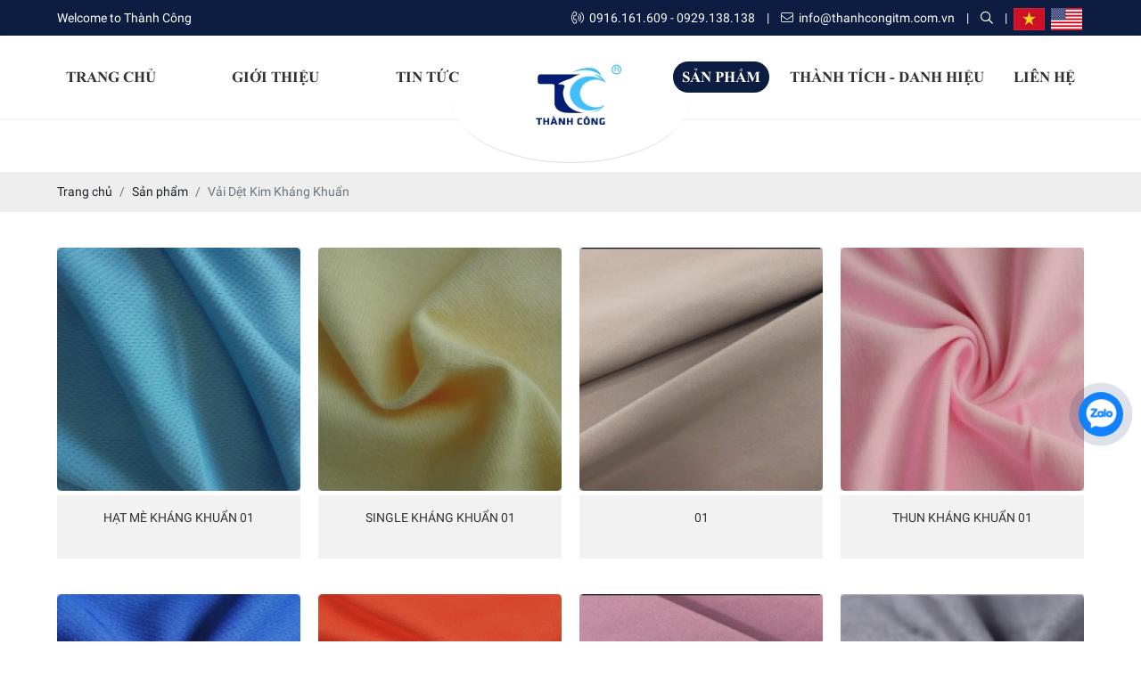

--- FILE ---
content_type: text/html; charset=UTF-8
request_url: https://thanhcongitm.com.vn/vai-det-kim-khang-khuan
body_size: 7737
content:
<!DOCTYPE html>
<html lang="vi|en">
<head>
    <!-- Basehref -->
<base href="https://thanhcongitm.com.vn/"/>

<!-- UTF-8 -->
<meta http-equiv="Content-Type" content="text/html; charset=utf-8" />

<!-- Title, Keywords, Description -->
<title>Vải Dệt Kim Kháng Khuẩn</title>
<meta name="keywords" content=""/>
<meta name="description" content=""/>

<!-- Robots -->
<meta name="robots" content="index,follow" />

<!-- Favicon -->
<link href="upload/photo/logo03-9451.jpg" rel="shortcut icon" type="image/x-icon" />

<!-- Webmaster Tool -->

<!-- Google tag (gtag.js) -->
<script async src="https://www.googletagmanager.com/gtag/js?id=G-VVTP7MPYM8"></script>
<script>
  window.dataLayer = window.dataLayer || [];
  function gtag(){dataLayer.push(arguments);}

  gtag('js', new Date());

  gtag('config', 'G-VVTP7MPYM8');
</script>

<meta name="google-site-verification" content="UJEZe14oQI_1gsRfEsdWPbsIKGu5qpBGMEiFAJUgBSM" />

<!-- Google tag (gtag.js) -->
<script async src="https://www.googletagmanager.com/gtag/js?id=G-YNHJZ08FN0"></script>
<script>
  window.dataLayer = window.dataLayer || [];
  function gtag(){dataLayer.push(arguments);}
  gtag('js', new Date());

  gtag('config', 'G-YNHJZ08FN0');
</script>

<!-- GEO -->
<meta name="geo.region" content="VN" />
<meta name="geo.placename" content="H&#1073;�� Ch&#1043;� Minh" />
<meta name="geo.position" content="10.823099;106.629664" />
<meta name="ICBM" content="10.823099, 106.629664" />

<!-- Author - Copyright -->
<meta name='revisit-after' content='1 days' />
<meta name="author" content="Thành Công" />
<meta name="copyright" content="Thành Công - [info@thanhcongitm.com.vn]" />

<!-- Facebook -->
<meta property="og:type" content="object" />
<meta property="og:site_name" content="Thành Công" />
<meta property="og:title" content="Vải Dệt Kim Kháng Khuẩn" />
<meta property="og:description" content="" />
<meta property="og:url" content="https://thanhcongitm.com.vn/vai-det-kim-khang-khuan" />
<meta property="og:image" content="https://thanhcongitm.com.vn/thumbs/xx2/upload/product/" />
<meta property="og:image:alt" content="Vải Dệt Kim Kháng Khuẩn" />
<meta property="og:image:type" content="" />
<meta property="og:image:width" content="" />
<meta property="og:image:height" content="" />

<!-- Twitter -->
<meta property="twitter:card" content="summary_large_image">
<meta property="twitter:url" content="https://thanhcongitm.com.vn/vai-det-kim-khang-khuan">
<meta property="twitter:title" content="Vải Dệt Kim Kháng Khuẩn">
<meta property="twitter:description" content="">
<meta property="twitter:image" content="https://thanhcongitm.com.vn/thumbs/xx2/upload/product/">

<!-- Canonical -->
<link rel="canonical" href="https://thanhcongitm.com.vn/vai-det-kim-khang-khuan" />

<!-- Ch&#1073;��ng &#1044;�&#1073;��i m&#1043;�u tr&#1043;&#1028;n IOS -->
<meta name="format-detection" content="telephone=no">

<!-- Theme color -->
<meta name="theme-color" content="#ec2d3f">

<!-- gg console -->
<meta name="google-site-verification" content="B3Z8bB5_ml-jvJkadYoQ5nwcPyE9PNLuYDUnufG_Lrk" />    <!-- Viewport -->
<meta name="viewport" content="width=device-width, initial-scale=1.0, user-scalable=no">

<!-- Css -->
<link href="./assets/css/animate.min.css?v=DEM75qZHkD" rel="stylesheet">
<link href="./assets/bootstrap/css/bootstrap.css?v=gJyOJgI6JH" rel="stylesheet">
<link href="./assets/fontawesome611/all.css?v=R255w8hAp8" rel="stylesheet">
<link href="./assets/mmenu/mmenu.css?v=1rZDVzBvoe" rel="stylesheet">
<link href="./assets/fancybox3/jquery.fancybox.css?v=WJ81Lj5HCW" rel="stylesheet">
<link href="./assets/fancybox3/jquery.fancybox.style.css?v=A59ivf3Jx3" rel="stylesheet">
<link href="./assets/photobox/photobox.css?v=MtmZv7HIrH" rel="stylesheet">
<link href="./assets/slick/slick.css?v=kb4G1rFczh" rel="stylesheet">
<link href="./assets/slick/slick-theme.css?v=2Up3RwHdJl" rel="stylesheet">
<link href="./assets/slick/slick-style.css?v=K4kat5hJ2B" rel="stylesheet">
<link href="./assets/nivoslider/nivo-slider.css?v=uQ7Szpg0s5" rel="stylesheet">
<link href="./assets/magiczoomplus/magiczoomplus.css?v=zSnSsDVgzn" rel="stylesheet">
<link href="./assets/css/cart.css?v=hBSkVfuLrs" rel="stylesheet">
<link href="./assets/css/style.css?v=WDhVDZtVO" rel="stylesheet">
<link href="./assets/css/media.css?v=XEf8cZFNwz" rel="stylesheet">


<!-- JS DESKTOP -->
<script type="text/javascript" src="assets/js/jquery.min.js"></script>

    <!-- Google Recaptcha V3 -->
    <script src="https://www.google.com/recaptcha/api.js?render=6Le547gZAAAAAE9in2JV84ueI4cMCXkqG81f6oxi"></script>
    <script type="text/javascript">
        grecaptcha.ready(function () {
            
                    });
    </script>

<!-- Head JS -->
<!-- Google tag (gtag.js) -->
<script async src="https://www.googletagmanager.com/gtag/js?id=G-VVTP7MPYM8"></script>
<script>
  window.dataLayer = window.dataLayer || [];
  function gtag(){dataLayer.push(arguments);}

  gtag('js', new Date());

  gtag('config', 'G-VVTP7MPYM8');
</script>

<meta name="google-site-verification" content="UJEZe14oQI_1gsRfEsdWPbsIKGu5qpBGMEiFAJUgBSM" />

<!-- Google tag (gtag.js) -->
<script async src="https://www.googletagmanager.com/gtag/js?id=G-YNHJZ08FN0"></script>
<script>
  window.dataLayer = window.dataLayer || [];
  function gtag(){dataLayer.push(arguments);}
  gtag('js', new Date());

  gtag('config', 'G-YNHJZ08FN0');
</script></head>
<body>
    <ul class="h-card hidden">
    <li class="h-fn fn">Thành Công</li>
    <li class="h-org org">Thành Công</li>
    <li class="h-tel tel">0916161609</li>
    <li><a class="u-url ul" href="https://thanhcongitm.com.vn/">https://thanhcongitm.com.vn/</a></li>
</ul>
<h1 class="hidden-seoh">Vải Dệt Kim Kháng Khuẩn</h1><div class="header">
    <div class="header-top">
        <div class="maxwidth">
            <div class="slogan">Welcome to Thành Công</div>
            <div class="h-right">
                <a><i class="fa-light fa-phone-volume"></i>&nbsp; 0916.161.609 - 0929.138.138</a>
                <a>|</a>
                <!--<a href="gio-hang"><i class="fa-solid fa-bag-shopping"></i>&nbsp; Giỏ hàng</a>
                <a>|</a>-->
                <a><i class="fa-light fa-envelope"></i>&nbsp; info@thanhcongitm.com.vn</a>
                <a class="line-h">|</a>
                <a class="icon-search"><i class="fa-regular fa-magnifying-glass"></i></a>
                <a class="line-h">|</a>
                <div class="lang-header">
                    <a href="ngon-ngu/vi/"><img src="assets/images/vi.jpg" alt="Tiếng Việt"></a>
                    <a href="ngon-ngu/en/"><img src="assets/images/en.jpg" alt="Tiếng Anh"></a>
                </div>
            </div>
            <div class="clear"></div>
        </div>
    </div>
    <div class="header-bottom">
        <a class="logo-header" href=""><img onerror="this.src='//placehold.it/205x125';" src="thumbs/205x125x2/upload/photo/tc-ok-8846.jpg" /></a>
        <div class="menu">
    <div class="maxwidth">
        <ul class="menu-1 menu-des d-flex align-items-center justify-content-between">
            <li><a class="transition " href="" title="Trang chủ">Trang chủ</a></li>
            
            <li><a class="transition " href="gioi-thieu" title="Giới thiệu">Giới thiệu</a></li>

            <li><a class="transition " href="tin-tuc" title="Tin tức">Tin tức</a></li>
        </ul>

        <ul class="menu-2 menu-des d-flex align-items-center justify-content-between">

            <li><a class="transition active" href="san-pham" title="Sản phẩm">Sản phẩm</a>
                            <ul>
                                            <li><a class="transition" title="Vải Nỉ" href="vai-ni">Vải Nỉ</a>
                            <ul>
                                                                    <li><a class="transition" title="Nỉ Cào 02 Mặt" href="ni-cao-02-mat">Nỉ Cào 02 Mặt</a></li>
                                                                    <li><a class="transition" title="Nỉ Cào 1 Mặt" href="ni-cao-1-mat">Nỉ Cào 1 Mặt</a></li>
                                                                    <li><a class="transition" title="Nỉ Hạt" href="ni-hat">Nỉ Hạt</a></li>
                                                                    <li><a class="transition" title="Băng Lông" href="bang-long">Băng Lông</a></li>
                                                                    <li><a class="transition" title="Nỉ Kiến" href="ni-kien">Nỉ Kiến</a></li>
                                                            </ul>
                        </li>
                                            <li><a class="transition" title="Vải Da Cá" href="vai-da-ca">Vải Da Cá</a>
                            <ul>
                                                                    <li><a class="transition" title="Da Cá Cào" href="da-ca-cao">Da Cá Cào</a></li>
                                                                    <li><a class="transition" title="Vải Da Cá Căng Kim" href="vai-da-ca-cang-kim">Vải Da Cá Căng Kim</a></li>
                                                            </ul>
                        </li>
                                            <li><a class="transition" title="Vải Cá Sấu" href="vai-ca-sau">Vải Cá Sấu</a>
                            <ul>
                                                            </ul>
                        </li>
                                            <li><a class="transition" title="Các Loại Bo" href="cac-loai-bo">Các Loại Bo</a>
                            <ul>
                                                                    <li><a class="transition" title="Bo Gân" href="bo-gan">Bo Gân</a></li>
                                                                    <li><a class="transition" title="Bo Tăm" href="bo-tam">Bo Tăm</a></li>
                                                                    <li><a class="transition" title="Bo Thường" href="bo-thuong">Bo Thường</a></li>
                                                                    <li><a class="transition" title="Bo Gen" href="bo-gen">Bo Gen</a></li>
                                                            </ul>
                        </li>
                                            <li><a class="transition" title="Thun 2 Chiều - 4 Chiều" href="thun-2-chieu-4-chieu">Thun 2 Chiều - 4 Chiều</a>
                            <ul>
                                                            </ul>
                        </li>
                                            <li><a class="transition" title="INTERLOCK" href="interlock">INTERLOCK</a>
                            <ul>
                                                            </ul>
                        </li>
                                            <li><a class="transition" title="SINGLE" href="single">SINGLE</a>
                            <ul>
                                                            </ul>
                        </li>
                                            <li><a class="transition" title="Vải Dệt Kiểu Các Loại" href="vai-det-kieu-cac-loai">Vải Dệt Kiểu Các Loại</a>
                            <ul>
                                                                    <li><a class="transition" title="Vải Xốp" href="vai-xop">Vải Xốp</a></li>
                                                                    <li><a class="transition" title="Vải Hạt Mè" href="vai-hat-me">Vải Hạt Mè</a></li>
                                                                    <li><a class="transition" title="JERSEY POLY" href="jersey-poly">JERSEY POLY</a></li>
                                                            </ul>
                        </li>
                                            <li><a class="transition" title="Vải Dệt Kim Kháng Khuẩn" href="vai-det-kim-khang-khuan">Vải Dệt Kim Kháng Khuẩn</a>
                            <ul>
                                                                    <li><a class="transition" title="Thun Kháng Khuẩn" href="thun-khang-khuan">Thun Kháng Khuẩn</a></li>
                                                                    <li><a class="transition" title="02 Da Kháng Khuẩn" href="02-da-khang-khuan">02 Da Kháng Khuẩn</a></li>
                                                                    <li><a class="transition" title="Single Kháng Khuẩn" href="single-khang-khuan">Single Kháng Khuẩn</a></li>
                                                                    <li><a class="transition" title="Hạt Mè Kháng Khuẩn" href="hat-me-khang-khuan">Hạt Mè Kháng Khuẩn</a></li>
                                                            </ul>
                        </li>
                                    </ul>
                    </li>

        <li><a class="transition " href="thanh-tich-danh-hieu" title="Thành tích - danh hiệu">Thành tích - danh hiệu</a></li>

        <li><a class="transition " href="lien-he" title="Liên hệ">Liên hệ</a></li>
    </ul>
    <a id="hamburger" href="#menu" title="Menu"><span></span></a>
    <div class="search w-clear">
        <input type="text" id="keyword" placeholder="Nhập từ khóa cần tìm..." onkeypress="doEnter(event,'keyword');"/>
        <p onclick="onSearch('keyword');"><i class="fas fa-search"></i></p>
    </div>
    <div class="clear"></div>
</div>
</div>
        <div class="clear"></div>
    </div>
</div><div class="menu-res">
    <nav id="menu">
        <ul class="">
            <li><a class="transition " href="" title="Trang chủ">Trang chủ</a></li>
            
            <li><a class="transition " href="gioi-thieu" title="Giới thiệu">Giới thiệu</a></li>

            <li><a class="transition " href="tin-tuc" title="Tin tức">Tin tức</a></li>

            <li><a class="transition active" href="san-pham" title="Sản phẩm">Sản phẩm</a>
                                    <ul>
                                                    <li><a class="transition" title="Vải Nỉ" href="vai-ni">Vải Nỉ</a>
                                <ul>
                                                                            <li><a class="transition" title="Nỉ Cào 02 Mặt" href="ni-cao-02-mat">Nỉ Cào 02 Mặt</a></li>
                                                                            <li><a class="transition" title="Nỉ Cào 1 Mặt" href="ni-cao-1-mat">Nỉ Cào 1 Mặt</a></li>
                                                                            <li><a class="transition" title="Nỉ Hạt" href="ni-hat">Nỉ Hạt</a></li>
                                                                            <li><a class="transition" title="Băng Lông" href="bang-long">Băng Lông</a></li>
                                                                            <li><a class="transition" title="Nỉ Kiến" href="ni-kien">Nỉ Kiến</a></li>
                                                                    </ul>
                            </li>
                                                    <li><a class="transition" title="Vải Da Cá" href="vai-da-ca">Vải Da Cá</a>
                                <ul>
                                                                            <li><a class="transition" title="Da Cá Cào" href="da-ca-cao">Da Cá Cào</a></li>
                                                                            <li><a class="transition" title="Vải Da Cá Căng Kim" href="vai-da-ca-cang-kim">Vải Da Cá Căng Kim</a></li>
                                                                    </ul>
                            </li>
                                                    <li><a class="transition" title="Vải Cá Sấu" href="vai-ca-sau">Vải Cá Sấu</a>
                                <ul>
                                                                    </ul>
                            </li>
                                                    <li><a class="transition" title="Các Loại Bo" href="cac-loai-bo">Các Loại Bo</a>
                                <ul>
                                                                            <li><a class="transition" title="Bo Gân" href="bo-gan">Bo Gân</a></li>
                                                                            <li><a class="transition" title="Bo Tăm" href="bo-tam">Bo Tăm</a></li>
                                                                            <li><a class="transition" title="Bo Thường" href="bo-thuong">Bo Thường</a></li>
                                                                            <li><a class="transition" title="Bo Gen" href="bo-gen">Bo Gen</a></li>
                                                                    </ul>
                            </li>
                                                    <li><a class="transition" title="Thun 2 Chiều - 4 Chiều" href="thun-2-chieu-4-chieu">Thun 2 Chiều - 4 Chiều</a>
                                <ul>
                                                                    </ul>
                            </li>
                                                    <li><a class="transition" title="INTERLOCK" href="interlock">INTERLOCK</a>
                                <ul>
                                                                    </ul>
                            </li>
                                                    <li><a class="transition" title="SINGLE" href="single">SINGLE</a>
                                <ul>
                                                                    </ul>
                            </li>
                                                    <li><a class="transition" title="Vải Dệt Kiểu Các Loại" href="vai-det-kieu-cac-loai">Vải Dệt Kiểu Các Loại</a>
                                <ul>
                                                                            <li><a class="transition" title="Vải Xốp" href="vai-xop">Vải Xốp</a></li>
                                                                            <li><a class="transition" title="Vải Hạt Mè" href="vai-hat-me">Vải Hạt Mè</a></li>
                                                                            <li><a class="transition" title="JERSEY POLY" href="jersey-poly">JERSEY POLY</a></li>
                                                                    </ul>
                            </li>
                                                    <li><a class="transition" title="Vải Dệt Kim Kháng Khuẩn" href="vai-det-kim-khang-khuan">Vải Dệt Kim Kháng Khuẩn</a>
                                <ul>
                                                                            <li><a class="transition" title="Thun Kháng Khuẩn" href="thun-khang-khuan">Thun Kháng Khuẩn</a></li>
                                                                            <li><a class="transition" title="02 Da Kháng Khuẩn" href="02-da-khang-khuan">02 Da Kháng Khuẩn</a></li>
                                                                            <li><a class="transition" title="Single Kháng Khuẩn" href="single-khang-khuan">Single Kháng Khuẩn</a></li>
                                                                            <li><a class="transition" title="Hạt Mè Kháng Khuẩn" href="hat-me-khang-khuan">Hạt Mè Kháng Khuẩn</a></li>
                                                                    </ul>
                            </li>
                                            </ul>
                            </li>

            <li><a class="transition " href="thanh-tich-danh-hieu" title="Thành tích - danh hiệu">Thành tích - danh hiệu</a></li>

            <li><a class="transition " href="lien-he" title="Liên hệ">Liên hệ</a></li>
        </ul>
    </nav>
</div><div class="breadCrumbs">
	<div class="wrap-content maxwidth"><ol class="breadcrumb"><li class="breadcrumb-item"><a class="text-decoration-none" href="https://thanhcongitm.com.vn/"><span>Trang chủ</span></a></li><li class="breadcrumb-item "><a class="text-decoration-none" href="https://thanhcongitm.com.vn/san-pham"><span>Sản phẩm</span></a></li><li class="breadcrumb-item active"><a class="text-decoration-none" href="https://thanhcongitm.com.vn/vai-det-kim-khang-khuan"><span>Vải Dệt Kim Kháng Khuẩn</span></a></li></ol><script type="application/ld+json">{"@context": "https://schema.org","@type": "BreadcrumbList","itemListElement": [{"@type":"ListItem","position":1,"name":"S\u1ea3n ph\u1ea9m","item":"https:\/\/thanhcongitm.com.vn\/san-pham"},{"@type":"ListItem","position":2,"name":"V\u1ea3i D\u1ec7t Kim Kh\u00e1ng Khu\u1ea9n","item":"https:\/\/thanhcongitm.com.vn\/vai-det-kim-khang-khuan"}]}</script></div>
</div>    <div class="main">
        <div class="info__main">
    <div class="maxwidth">
        <div class="row-10">
                         <div class="product">
                <a  href="hat-me-khang-khuan-01" title="HẠT MÈ KHÁNG KHUẨN 01">
                    <div class="pic-product Wh_light">
                        <img onerror="this.src='//placehold.it/300x300';" src="thumbs/300x300x1/upload/product/image019-3072.jpg" alt="HẠT MÈ KHÁNG KHUẨN 01"/>
                    </div>
                    <div class="ds-product">
                        <p class="code-product">Mã sản phẩm: <b></b></p>
                        <h3 class="name-product text-split">HẠT MÈ KHÁNG KHUẨN 01</h3>
                        <p class="price-product">Giá: 
                            <span class="price-new">Liên hệ</span>
                        </p>

                        <a class="addcart add-cart" data-id="324" data-action="addnow"><img src="assets/images/cart.png"/> <span>Mua hàng</span></a>
                    </div>
                </a>
            </div>
                     <div class="product">
                <a  href="single-khang-khuan-01" title="Single Kháng Khuẩn 01">
                    <div class="pic-product Wh_light">
                        <img onerror="this.src='//placehold.it/300x300';" src="thumbs/300x300x1/upload/product/image013-1960.jpg" alt="Single Kháng Khuẩn 01"/>
                    </div>
                    <div class="ds-product">
                        <p class="code-product">Mã sản phẩm: <b></b></p>
                        <h3 class="name-product text-split">Single Kháng Khuẩn 01</h3>
                        <p class="price-product">Giá: 
                            <span class="price-new">Liên hệ</span>
                        </p>

                        <a class="addcart add-cart" data-id="318" data-action="addnow"><img src="assets/images/cart.png"/> <span>Mua hàng</span></a>
                    </div>
                </a>
            </div>
                     <div class="product">
                <a  href="01" title="01">
                    <div class="pic-product Wh_light">
                        <img onerror="this.src='//placehold.it/300x300';" src="thumbs/300x300x1/upload/product/image008-6697.jpg" alt="01"/>
                    </div>
                    <div class="ds-product">
                        <p class="code-product">Mã sản phẩm: <b></b></p>
                        <h3 class="name-product text-split">01</h3>
                        <p class="price-product">Giá: 
                            <span class="price-new">Liên hệ</span>
                        </p>

                        <a class="addcart add-cart" data-id="313" data-action="addnow"><img src="assets/images/cart.png"/> <span>Mua hàng</span></a>
                    </div>
                </a>
            </div>
                     <div class="product">
                <a  href="thun-khang-khuan-01" title="Thun Kháng Khuẩn 01">
                    <div class="pic-product Wh_light">
                        <img onerror="this.src='//placehold.it/300x300';" src="thumbs/300x300x1/upload/product/image001-6339.jpg" alt="Thun Kháng Khuẩn 01"/>
                    </div>
                    <div class="ds-product">
                        <p class="code-product">Mã sản phẩm: <b></b></p>
                        <h3 class="name-product text-split">Thun Kháng Khuẩn 01</h3>
                        <p class="price-product">Giá: 
                            <span class="price-new">Liên hệ</span>
                        </p>

                        <a class="addcart add-cart" data-id="306" data-action="addnow"><img src="assets/images/cart.png"/> <span>Mua hàng</span></a>
                    </div>
                </a>
            </div>
                     <div class="product">
                <a  href="hat-me-khang-khuan-02" title="HẠT MÈ KHÁNG KHUẨN 02">
                    <div class="pic-product Wh_light">
                        <img onerror="this.src='//placehold.it/300x300';" src="thumbs/300x300x1/upload/product/image020-7478.jpg" alt="HẠT MÈ KHÁNG KHUẨN 02"/>
                    </div>
                    <div class="ds-product">
                        <p class="code-product">Mã sản phẩm: <b></b></p>
                        <h3 class="name-product text-split">HẠT MÈ KHÁNG KHUẨN 02</h3>
                        <p class="price-product">Giá: 
                            <span class="price-new">Liên hệ</span>
                        </p>

                        <a class="addcart add-cart" data-id="325" data-action="addnow"><img src="assets/images/cart.png"/> <span>Mua hàng</span></a>
                    </div>
                </a>
            </div>
                     <div class="product">
                <a  href="single-khang-khuan-02" title="SINGLE KHÁNG KHUẨN 02">
                    <div class="pic-product Wh_light">
                        <img onerror="this.src='//placehold.it/300x300';" src="thumbs/300x300x1/upload/product/image014-1804.jpg" alt="SINGLE KHÁNG KHUẨN 02"/>
                    </div>
                    <div class="ds-product">
                        <p class="code-product">Mã sản phẩm: <b></b></p>
                        <h3 class="name-product text-split">SINGLE KHÁNG KHUẨN 02</h3>
                        <p class="price-product">Giá: 
                            <span class="price-new">Liên hệ</span>
                        </p>

                        <a class="addcart add-cart" data-id="319" data-action="addnow"><img src="assets/images/cart.png"/> <span>Mua hàng</span></a>
                    </div>
                </a>
            </div>
                     <div class="product">
                <a  href="02" title="02">
                    <div class="pic-product Wh_light">
                        <img onerror="this.src='//placehold.it/300x300';" src="thumbs/300x300x1/upload/product/image009-1589.jpg" alt="02"/>
                    </div>
                    <div class="ds-product">
                        <p class="code-product">Mã sản phẩm: <b></b></p>
                        <h3 class="name-product text-split">02</h3>
                        <p class="price-product">Giá: 
                            <span class="price-new">Liên hệ</span>
                        </p>

                        <a class="addcart add-cart" data-id="314" data-action="addnow"><img src="assets/images/cart.png"/> <span>Mua hàng</span></a>
                    </div>
                </a>
            </div>
                     <div class="product">
                <a  href="thun-khang-khuan-02" title="Thun Kháng Khuẩn 02">
                    <div class="pic-product Wh_light">
                        <img onerror="this.src='//placehold.it/300x300';" src="thumbs/300x300x1/upload/product/image002-5469.jpg" alt="Thun Kháng Khuẩn 02"/>
                    </div>
                    <div class="ds-product">
                        <p class="code-product">Mã sản phẩm: <b></b></p>
                        <h3 class="name-product text-split">Thun Kháng Khuẩn 02</h3>
                        <p class="price-product">Giá: 
                            <span class="price-new">Liên hệ</span>
                        </p>

                        <a class="addcart add-cart" data-id="307" data-action="addnow"><img src="assets/images/cart.png"/> <span>Mua hàng</span></a>
                    </div>
                </a>
            </div>
                     <div class="product">
                <a  href="hat-me-khang-khuan-03" title="HẠT MÈ KHÁNG KHUẨN 03">
                    <div class="pic-product Wh_light">
                        <img onerror="this.src='//placehold.it/300x300';" src="thumbs/300x300x1/upload/product/image021-6384.jpg" alt="HẠT MÈ KHÁNG KHUẨN 03"/>
                    </div>
                    <div class="ds-product">
                        <p class="code-product">Mã sản phẩm: <b></b></p>
                        <h3 class="name-product text-split">HẠT MÈ KHÁNG KHUẨN 03</h3>
                        <p class="price-product">Giá: 
                            <span class="price-new">Liên hệ</span>
                        </p>

                        <a class="addcart add-cart" data-id="326" data-action="addnow"><img src="assets/images/cart.png"/> <span>Mua hàng</span></a>
                    </div>
                </a>
            </div>
                     <div class="product">
                <a  href="single-khang-khuan-03" title="SINGLE KHÁNG KHUẨN 03">
                    <div class="pic-product Wh_light">
                        <img onerror="this.src='//placehold.it/300x300';" src="thumbs/300x300x1/upload/product/image015-5029.jpg" alt="SINGLE KHÁNG KHUẨN 03"/>
                    </div>
                    <div class="ds-product">
                        <p class="code-product">Mã sản phẩm: <b></b></p>
                        <h3 class="name-product text-split">SINGLE KHÁNG KHUẨN 03</h3>
                        <p class="price-product">Giá: 
                            <span class="price-new">Liên hệ</span>
                        </p>

                        <a class="addcart add-cart" data-id="320" data-action="addnow"><img src="assets/images/cart.png"/> <span>Mua hàng</span></a>
                    </div>
                </a>
            </div>
                     <div class="product">
                <a  href="03" title="03">
                    <div class="pic-product Wh_light">
                        <img onerror="this.src='//placehold.it/300x300';" src="thumbs/300x300x1/upload/product/image010-2324.jpg" alt="03"/>
                    </div>
                    <div class="ds-product">
                        <p class="code-product">Mã sản phẩm: <b></b></p>
                        <h3 class="name-product text-split">03</h3>
                        <p class="price-product">Giá: 
                            <span class="price-new">Liên hệ</span>
                        </p>

                        <a class="addcart add-cart" data-id="315" data-action="addnow"><img src="assets/images/cart.png"/> <span>Mua hàng</span></a>
                    </div>
                </a>
            </div>
                     <div class="product">
                <a  href="thun-khang-khuan-03" title="Thun Kháng Khuẩn 03">
                    <div class="pic-product Wh_light">
                        <img onerror="this.src='//placehold.it/300x300';" src="thumbs/300x300x1/upload/product/image003-3919.jpg" alt="Thun Kháng Khuẩn 03"/>
                    </div>
                    <div class="ds-product">
                        <p class="code-product">Mã sản phẩm: <b></b></p>
                        <h3 class="name-product text-split">Thun Kháng Khuẩn 03</h3>
                        <p class="price-product">Giá: 
                            <span class="price-new">Liên hệ</span>
                        </p>

                        <a class="addcart add-cart" data-id="308" data-action="addnow"><img src="assets/images/cart.png"/> <span>Mua hàng</span></a>
                    </div>
                </a>
            </div>
                     <div class="product">
                <a  href="hat-me-khang-khuan-04" title="HẠT MÈ KHÁNG KHUẨN 04">
                    <div class="pic-product Wh_light">
                        <img onerror="this.src='//placehold.it/300x300';" src="thumbs/300x300x1/upload/product/image022-9292.jpg" alt="HẠT MÈ KHÁNG KHUẨN 04"/>
                    </div>
                    <div class="ds-product">
                        <p class="code-product">Mã sản phẩm: <b></b></p>
                        <h3 class="name-product text-split">HẠT MÈ KHÁNG KHUẨN 04</h3>
                        <p class="price-product">Giá: 
                            <span class="price-new">Liên hệ</span>
                        </p>

                        <a class="addcart add-cart" data-id="327" data-action="addnow"><img src="assets/images/cart.png"/> <span>Mua hàng</span></a>
                    </div>
                </a>
            </div>
                     <div class="product">
                <a  href="single-khang-khuan-04" title="SINGLE KHÁNG KHUẨN 04">
                    <div class="pic-product Wh_light">
                        <img onerror="this.src='//placehold.it/300x300';" src="thumbs/300x300x1/upload/product/image016-2382.jpg" alt="SINGLE KHÁNG KHUẨN 04"/>
                    </div>
                    <div class="ds-product">
                        <p class="code-product">Mã sản phẩm: <b></b></p>
                        <h3 class="name-product text-split">SINGLE KHÁNG KHUẨN 04</h3>
                        <p class="price-product">Giá: 
                            <span class="price-new">Liên hệ</span>
                        </p>

                        <a class="addcart add-cart" data-id="321" data-action="addnow"><img src="assets/images/cart.png"/> <span>Mua hàng</span></a>
                    </div>
                </a>
            </div>
                     <div class="product">
                <a  href="04" title="04">
                    <div class="pic-product Wh_light">
                        <img onerror="this.src='//placehold.it/300x300';" src="thumbs/300x300x1/upload/product/image011-5586.jpg" alt="04"/>
                    </div>
                    <div class="ds-product">
                        <p class="code-product">Mã sản phẩm: <b></b></p>
                        <h3 class="name-product text-split">04</h3>
                        <p class="price-product">Giá: 
                            <span class="price-new">Liên hệ</span>
                        </p>

                        <a class="addcart add-cart" data-id="316" data-action="addnow"><img src="assets/images/cart.png"/> <span>Mua hàng</span></a>
                    </div>
                </a>
            </div>
                     <div class="product">
                <a  href="thun-khang-khuan-04" title="Thun Kháng Khuẩn 04">
                    <div class="pic-product Wh_light">
                        <img onerror="this.src='//placehold.it/300x300';" src="thumbs/300x300x1/upload/product/image004-4147.jpg" alt="Thun Kháng Khuẩn 04"/>
                    </div>
                    <div class="ds-product">
                        <p class="code-product">Mã sản phẩm: <b></b></p>
                        <h3 class="name-product text-split">Thun Kháng Khuẩn 04</h3>
                        <p class="price-product">Giá: 
                            <span class="price-new">Liên hệ</span>
                        </p>

                        <a class="addcart add-cart" data-id="309" data-action="addnow"><img src="assets/images/cart.png"/> <span>Mua hàng</span></a>
                    </div>
                </a>
            </div>
                     <div class="product">
                <a  href="hat-me-khang-khuan-05" title="HẠT MÈ KHÁNG KHUẨN 05">
                    <div class="pic-product Wh_light">
                        <img onerror="this.src='//placehold.it/300x300';" src="thumbs/300x300x1/upload/product/image023-7528.jpg" alt="HẠT MÈ KHÁNG KHUẨN 05"/>
                    </div>
                    <div class="ds-product">
                        <p class="code-product">Mã sản phẩm: <b></b></p>
                        <h3 class="name-product text-split">HẠT MÈ KHÁNG KHUẨN 05</h3>
                        <p class="price-product">Giá: 
                            <span class="price-new">Liên hệ</span>
                        </p>

                        <a class="addcart add-cart" data-id="328" data-action="addnow"><img src="assets/images/cart.png"/> <span>Mua hàng</span></a>
                    </div>
                </a>
            </div>
                     <div class="product">
                <a  href="single-khang-khuan-05" title="SINGLE KHÁNG KHUẨN 05">
                    <div class="pic-product Wh_light">
                        <img onerror="this.src='//placehold.it/300x300';" src="thumbs/300x300x1/upload/product/image017-4140.jpg" alt="SINGLE KHÁNG KHUẨN 05"/>
                    </div>
                    <div class="ds-product">
                        <p class="code-product">Mã sản phẩm: <b></b></p>
                        <h3 class="name-product text-split">SINGLE KHÁNG KHUẨN 05</h3>
                        <p class="price-product">Giá: 
                            <span class="price-new">Liên hệ</span>
                        </p>

                        <a class="addcart add-cart" data-id="322" data-action="addnow"><img src="assets/images/cart.png"/> <span>Mua hàng</span></a>
                    </div>
                </a>
            </div>
                     <div class="product">
                <a  href="05" title="05">
                    <div class="pic-product Wh_light">
                        <img onerror="this.src='//placehold.it/300x300';" src="thumbs/300x300x1/upload/product/image012-6525.jpg" alt="05"/>
                    </div>
                    <div class="ds-product">
                        <p class="code-product">Mã sản phẩm: <b></b></p>
                        <h3 class="name-product text-split">05</h3>
                        <p class="price-product">Giá: 
                            <span class="price-new">Liên hệ</span>
                        </p>

                        <a class="addcart add-cart" data-id="317" data-action="addnow"><img src="assets/images/cart.png"/> <span>Mua hàng</span></a>
                    </div>
                </a>
            </div>
                     <div class="product">
                <a  href="thun-khang-khuan-05" title="Thun Kháng Khuẩn 05">
                    <div class="pic-product Wh_light">
                        <img onerror="this.src='//placehold.it/300x300';" src="thumbs/300x300x1/upload/product/image005-3934.jpg" alt="Thun Kháng Khuẩn 05"/>
                    </div>
                    <div class="ds-product">
                        <p class="code-product">Mã sản phẩm: <b></b></p>
                        <h3 class="name-product text-split">Thun Kháng Khuẩn 05</h3>
                        <p class="price-product">Giá: 
                            <span class="price-new">Liên hệ</span>
                        </p>

                        <a class="addcart add-cart" data-id="310" data-action="addnow"><img src="assets/images/cart.png"/> <span>Mua hàng</span></a>
                    </div>
                </a>
            </div>
                <div class="clear"></div>
        <div class="pagination-home"><ul class='pagination justify-content-center mb-0'><li class='page-item'><a class='page-link'>Trang 1 / 2</a></li><li class='page-item active'><a class='page-link'>1</a></li><li class='page-item'><a class='page-link' href='https://thanhcongitm.com.vn/vai-det-kim-khang-khuan?p=2'>2</a></li><li class='page-item'><a class='page-link' href='https://thanhcongitm.com.vn/vai-det-kim-khang-khuan?p=2'>&rsaquo;</a></li><li class='page-item'><a class='page-link' href='https://thanhcongitm.com.vn/vai-det-kim-khang-khuan?p=2'>&raquo;</a></li></ul></div>
    </div>
</div>
</div>  
    </div>
    	<div class="info__partner">
		<div class="maxwidth">
			<div class="line-par"></div>
			<div class="slick-par row-10">
									<div class="item-dt">
						<a class="partner text-decoration-none" href="http://thanhcongitm.com.vn/san-pham-thanh-ly" target="_blank" title="SẢN PHẨM THANH LÝ">
							<img onerror="this.src='//placehold.it/200x105';" src="thumbs/200x105x1/upload/photo/ihfg-1-6793.png" alt="SẢN PHẨM THANH LÝ"/>
						</a>
					</div>
									<div class="item-dt">
						<a class="partner text-decoration-none" href="http://thanhcongitm.com.vn/vai-ca-sau" target="_blank" title="">
							<img onerror="this.src='//placehold.it/200x105';" src="thumbs/200x105x1/upload/photo/vai-ca-sau-1-1872.png" alt=""/>
						</a>
					</div>
									<div class="item-dt">
						<a class="partner text-decoration-none" href="http://thanhcongitm.com.vn/single" target="_blank" title="">
							<img onerror="this.src='//placehold.it/200x105';" src="thumbs/200x105x1/upload/photo/s2-1-2281.png" alt=""/>
						</a>
					</div>
									<div class="item-dt">
						<a class="partner text-decoration-none" href="http://thanhcongitm.com.vn/thun-2-chieu-4-chieu" target="_blank" title="">
							<img onerror="this.src='//placehold.it/200x105';" src="thumbs/200x105x1/upload/photo/t4c-1-2-2057.png" alt=""/>
						</a>
					</div>
									<div class="item-dt">
						<a class="partner text-decoration-none" href="http://thanhcongitm.com.vn/vai-da-ca" target="_blank" title="">
							<img onerror="this.src='//placehold.it/200x105';" src="thumbs/200x105x1/upload/photo/da-ca-1-3295.png" alt=""/>
						</a>
					</div>
									<div class="item-dt">
						<a class="partner text-decoration-none" href="http://thanhcongitm.com.vn/cac-loai-bo" target="_blank" title="">
							<img onerror="this.src='//placehold.it/200x105';" src="thumbs/200x105x1/upload/photo/bo-1-2-4241.png" alt=""/>
						</a>
					</div>
									<div class="item-dt">
						<a class="partner text-decoration-none" href="http://thanhcongitm.com.vn/vai-ni" target="_blank" title="">
							<img onerror="this.src='//placehold.it/200x105';" src="thumbs/200x105x1/upload/photo/vai-ni-1-9288.png" alt=""/>
						</a>
					</div>
							</div>
		</div>
	</div>
<div class="footer">
  <div class="footer-article">
      <div class="maxwidth">
          <div class="footer-1">
            <a class="logo-footer" href=""><img onerror="this.src='//placehold.it/140x105';" src="thumbs/140x105x2/upload/photo/da-chih-4004.png"/></a>
            
            <p>
                              <img onerror="this.src='//placehold.it/480x48';" src="upload/photo/slogan-7290.png"/>
                          </p>
            <!-- <p class="slogan-footer">Kiến Tạo Nên Sự Tinh Hoa</p> -->

            <div class="chinhsach">
                <p class="td">Chính sách & quy định</p>
                <ul>
                                    </ul>
            </div>

             <div class="social1">
			<a href="https://www.instagram.com/thanhcongitm/" target="_blank"><img src="upload/photo/md5b37de3263964-removebg-preview-1-30590.png" alt="INSTAGRAM"></a>
			<a href="https://www.pinterest.com/thanhcongitm/_saved/" target="_blank"><img src="upload/photo/m415-8300.png" alt="PINTEREST"></a>
			<a href="https://www.facebook.com/C%C3%B4ng-ty-TNHH-SX-TM-%C4%90T-TH%C3%80NH-C%C3%94NG-108064270668918" target="_blank"><img src="upload/photo/facebooklogo2019-2-3154.png" alt="FACEBOOK"></a>
			<a href="http://thanhcongitm.com.vn/" target="_blank"><img src="upload/photo/m515-9823.png" alt=""></a>
			<a href="http://thanhcongitm.com.vn/" target="_blank"><img src="upload/photo/m315-3535.png" alt=""></a>
	</div>          </div>

          <div class="footer-2">
            <div class="menu-footer">
              <a href="">Trang chủ</a>
              <a href="tuyen-dung">Tuyển dụng</a>
              <a href="lien-he">Liên hệ</a>
              <a href="huong-dan-su-dung-san-pham">Hướng dẫn sử dụng sản phẩm</a>
              <a href="he-thong-phan-phoi">Hệ thống phân phối</a>
            </div>
            <div class="info-footer"><p><span style="font-size:24px;"><strong>Công Ty TNHH Sản Xuất Thương Mại & Đầu Tư Thành Công </strong></span></p>

<p>Trụ sở          : 539/15+539/9/2-4, Lũy Bán Bích, P. Phú Thạnh, Q.Tân Phú, Tp.Hồ Chí Minh, Việt Nam</p>

<p>Nhà xưởng  : 111, Dương Thị Giang, Phường Tân Thới Nhất, Quận 12, TP. Hồ Chí Minh, Việt Nam</p>

<p>Điện thoại    : 028.6283.3336 – 028.6283.3338                      </p>

<p>Email           : info@thanhcongitm.com.vn                                  info@tctex.com.vn</p>

<p>Website       : https://thanhcongitm.com.vn/</p>

<p> </p>

<p><strong><span style="font-size:14px;"><span style="font-family:Arial,Helvetica,sans-serif;">Website thuộc quyền sở hữu của:</span></span></strong></p>

<p><strong><span style="font-size:16px;"><span style="font-family:Arial,Helvetica,sans-serif;">Công Ty TNHH Sản Xuất Thương Mại & Đầu Tư Thành Công</span></span></strong></p>

<p><span style="font-size:14px;"><span style="font-family:Arial,Helvetica,sans-serif;">Địa chỉ: 539/15+539/9/2-4, Lũy Bán Bích, P. Phú Thạnh, Q.Tân Phú, Tp.Hồ Chí Minh, Việt Nam</span></span></p>

<p><span style="font-size:14px;"><span style="font-family:Arial,Helvetica,sans-serif;">Điện thoại: </span></span>028.6283.3336– 028.6283.3338<span style="font-size:14px;"><span style="font-family:Arial,Helvetica,sans-serif;"><a> - </a>Email: info@thanhcongitm.com.vn</span></span></p>

<p><span style="font-size:14px;"><span style="font-family:Arial,Helvetica,sans-serif;">Giấy chứng nhận ĐKKD số: 0304358069 cấp ngày 17 tháng 5 năm 2006.</span></span></p>
</div>
          </div>
          <div class="clear"></div>
      </div>
  </div>

  <div class="footer-powered">
    <div class="maxwidth">
      <p class="copyright">&copy; 2020 - Thành Công. Design by Nina.vn</p>
      <div class="clear"></div>
    </div>
  </div>
</div>

<a class="btn-zalo btn-frame text-decoration-none" target="_blank" href="https://zalo.me/0916161609">
  <div class="animated infinite zoomIn kenit-alo-circle"></div>
  <div class="animated infinite pulse kenit-alo-circle-fill"></div>
  <i><img src="assets/images/zl.png" alt="Zalo"></i>
</a>    <!-- Cấu trúc chung -->
    <script type="application/ld+json">
        {
            "@context" : "https://schema.org",
            "@type" : "Organization",
            "name" : "Thành Công",
            "url" : "https://thanhcongitm.com.vn/",
            "sameAs" :
            [
                            ],
            "address":
            {
                "@type": "PostalAddress",
                "streetAddress": "Địa chỉ: 111 Dương Thị Giang, Phường Tân Thới Nhất, Quận 12, Tp.HCM.",
                "addressRegion": "Ho Chi Minh",
                "postalCode": "70000",
                "addressCountry": "vi"
            }
        }
    </script>

<!-- Modal notify -->
<div class="modal modal-custom fade" id="popup-notify" tabindex="-1" role="dialog" aria-labelledby="popup-notify-label" aria-hidden="true">
	<div class="modal-dialog modal-dialog-top modal-md" role="document">
		<div class="modal-content">
			<div class="modal-header">
				<h6 class="modal-title" id="popup-notify-label">Thông báo</h6>
				<button type="button" class="close" data-dismiss="modal" aria-label="Close">
					<span aria-hidden="true">&times;</span>
				</button>
			</div>
			<div class="modal-body"></div>
			<div class="modal-footer justify-content-center">
				<button type="button" class="btn btn-danger" data-dismiss="modal">Thoát</button>
			</div>
		</div>
	</div>
</div>

<!-- Modal cart -->
<div class="modal fade" id="popup-cart" tabindex="-1" role="dialog" aria-labelledby="popup-cart-label" aria-hidden="true">
	<div class="modal-dialog modal-dialog-top modal-lg" role="document">
		<div class="modal-content">
			<div class="modal-header">
				<h6 class="modal-title" id="popup-cart-label">Giỏ hàng của bạn</h6>
				<button type="button" class="close" data-dismiss="modal" aria-label="Close">
					<span aria-hidden="true">&times;</span>
				</button>
			</div>
			<div class="modal-body"></div>
		</div>
	</div>
</div>

<!-- Var Js -->
<script type="text/javascript">
    var CONFIG_BASE = 'https://thanhcongitm.com.vn/';
    var WEBSITE_NAME = 'Thành Công';
    var DEBUG_JS = true;
    var TIMENOW = '2026/02/02';
    var SHIP_CART = false;
    var GOTOP = 'assets/images/top.png';
    var LANG = {
        'no_keywords': 'Chưa nhập từ khóa tìm kiếm',
        'delete_product_from_cart': 'Bạn muốn xóa sản phẩm này khỏi giỏ hàng ? ',
        'no_products_in_cart': 'Không tồn tại sản phẩm nào trong giỏ hàng !',
        'no_coupon': 'Chưa nhập mã ưu đãi',
        'wards': 'Phường/xã',
        'back_to_home': 'Về trang chủ',
    };
</script>

<!-- All Js -->
<div id="cached-js"></div>

<!-- Cached Js -->
<script src="assets/basket/basket.full.js"></script>
<script type="text/javascript">
    basket.require(
        { url: 'assets/bootstrap/js/bootstrap.js', key: 'bootstrap', skipCache: DEBUG_JS },
        { url: 'assets/js/wow.min.js', key: 'wow', skipCache: DEBUG_JS },
        { url: 'assets/mmenu/mmenu.js', key: 'mmenu', skipCache: DEBUG_JS },
        { url: 'assets/nivoslider/jquery.nivo.slider.js', key: 'nivo', skipCache: DEBUG_JS },
        { url: 'assets/magiczoomplus/magiczoomplus.js', key: 'magiczoomplus', skipCache: DEBUG_JS },
        { url: 'assets/slick/slick.js', key: 'slick', skipCache: DEBUG_JS },
        { url: 'assets/fancybox3/jquery.fancybox.js', key: 'fancybox', skipCache: DEBUG_JS },
        { url: 'assets/photobox/photobox.js', key: 'photobox', skipCache: DEBUG_JS },
        { url: 'assets/js/functions.js', key: 'functions', skipCache: DEBUG_JS },
        { url: 'assets/js/apps.js', key: 'apps', skipCache: DEBUG_JS }
        );
    if(DEBUG_JS) basket.clear();
</script>

    <!-- Like Share -->
    <script src="//sp.zalo.me/plugins/sdk.js"></script>
    <script src="//s7.addthis.com/js/300/addthis_widget.js#pubid=ra-55e11040eb7c994c" async="async"></script>
    <script type="text/javascript">
        var addthis_config = addthis_config||{};
        addthis_config.lang = 'vi'
    </script>

 <!-- Body JS -->
 <div id="scriptMain"></div><script>$(function(){var a=!1;$(window).scroll(function(){$(window).scrollTop()>1 && !a&&($("#scriptMain").load("ajax/ajax_load_addons.php?type=scriptMain"),a=!0)})});</script><div id="ChatMessages"></div><script>$(function(){var a=!1;$(window).scroll(function(){$(window).scrollTop()>10 && !a&&($("#ChatMessages").load("ajax/ajax_load_addons.php?url=https://www.facebook.com/C%C3%B4ng-ty-TNHH-SX-TM-%C4%90T-TH%C3%80NH-C%C3%94NG-108064270668918&type=messages"),a=!0)})});</script><div class="toolbar">
    <ul>
        <li>
            <a id="goidien" href="tel:0916161609" title="title">
                <img src="assets/images/icon-t1.png" alt="images"><br>
                <span>Gọi điện</span>
            </a>
        </li>
        <li>
            <a id="nhantin" href="sms:0916161609" title="title">
                <img src="assets/images/icon-t2.png" alt="images"><br>
                <span>Nhắn tin</span>
            </a>
        </li>
        
        <li>
            <a id="chatfb" href="" title="title">
                <img src="assets/images/map.png" alt="images"><br>
                <span>Chỉ đường</span>
            </a>
        </li>
    </ul>
</div>    </body>
</html>

--- FILE ---
content_type: text/html; charset=utf-8
request_url: https://www.google.com/recaptcha/api2/anchor?ar=1&k=6Le547gZAAAAAE9in2JV84ueI4cMCXkqG81f6oxi&co=aHR0cHM6Ly90aGFuaGNvbmdpdG0uY29tLnZuOjQ0Mw..&hl=en&v=N67nZn4AqZkNcbeMu4prBgzg&size=invisible&anchor-ms=20000&execute-ms=30000&cb=ik2g6vkbsvbb
body_size: 48778
content:
<!DOCTYPE HTML><html dir="ltr" lang="en"><head><meta http-equiv="Content-Type" content="text/html; charset=UTF-8">
<meta http-equiv="X-UA-Compatible" content="IE=edge">
<title>reCAPTCHA</title>
<style type="text/css">
/* cyrillic-ext */
@font-face {
  font-family: 'Roboto';
  font-style: normal;
  font-weight: 400;
  font-stretch: 100%;
  src: url(//fonts.gstatic.com/s/roboto/v48/KFO7CnqEu92Fr1ME7kSn66aGLdTylUAMa3GUBHMdazTgWw.woff2) format('woff2');
  unicode-range: U+0460-052F, U+1C80-1C8A, U+20B4, U+2DE0-2DFF, U+A640-A69F, U+FE2E-FE2F;
}
/* cyrillic */
@font-face {
  font-family: 'Roboto';
  font-style: normal;
  font-weight: 400;
  font-stretch: 100%;
  src: url(//fonts.gstatic.com/s/roboto/v48/KFO7CnqEu92Fr1ME7kSn66aGLdTylUAMa3iUBHMdazTgWw.woff2) format('woff2');
  unicode-range: U+0301, U+0400-045F, U+0490-0491, U+04B0-04B1, U+2116;
}
/* greek-ext */
@font-face {
  font-family: 'Roboto';
  font-style: normal;
  font-weight: 400;
  font-stretch: 100%;
  src: url(//fonts.gstatic.com/s/roboto/v48/KFO7CnqEu92Fr1ME7kSn66aGLdTylUAMa3CUBHMdazTgWw.woff2) format('woff2');
  unicode-range: U+1F00-1FFF;
}
/* greek */
@font-face {
  font-family: 'Roboto';
  font-style: normal;
  font-weight: 400;
  font-stretch: 100%;
  src: url(//fonts.gstatic.com/s/roboto/v48/KFO7CnqEu92Fr1ME7kSn66aGLdTylUAMa3-UBHMdazTgWw.woff2) format('woff2');
  unicode-range: U+0370-0377, U+037A-037F, U+0384-038A, U+038C, U+038E-03A1, U+03A3-03FF;
}
/* math */
@font-face {
  font-family: 'Roboto';
  font-style: normal;
  font-weight: 400;
  font-stretch: 100%;
  src: url(//fonts.gstatic.com/s/roboto/v48/KFO7CnqEu92Fr1ME7kSn66aGLdTylUAMawCUBHMdazTgWw.woff2) format('woff2');
  unicode-range: U+0302-0303, U+0305, U+0307-0308, U+0310, U+0312, U+0315, U+031A, U+0326-0327, U+032C, U+032F-0330, U+0332-0333, U+0338, U+033A, U+0346, U+034D, U+0391-03A1, U+03A3-03A9, U+03B1-03C9, U+03D1, U+03D5-03D6, U+03F0-03F1, U+03F4-03F5, U+2016-2017, U+2034-2038, U+203C, U+2040, U+2043, U+2047, U+2050, U+2057, U+205F, U+2070-2071, U+2074-208E, U+2090-209C, U+20D0-20DC, U+20E1, U+20E5-20EF, U+2100-2112, U+2114-2115, U+2117-2121, U+2123-214F, U+2190, U+2192, U+2194-21AE, U+21B0-21E5, U+21F1-21F2, U+21F4-2211, U+2213-2214, U+2216-22FF, U+2308-230B, U+2310, U+2319, U+231C-2321, U+2336-237A, U+237C, U+2395, U+239B-23B7, U+23D0, U+23DC-23E1, U+2474-2475, U+25AF, U+25B3, U+25B7, U+25BD, U+25C1, U+25CA, U+25CC, U+25FB, U+266D-266F, U+27C0-27FF, U+2900-2AFF, U+2B0E-2B11, U+2B30-2B4C, U+2BFE, U+3030, U+FF5B, U+FF5D, U+1D400-1D7FF, U+1EE00-1EEFF;
}
/* symbols */
@font-face {
  font-family: 'Roboto';
  font-style: normal;
  font-weight: 400;
  font-stretch: 100%;
  src: url(//fonts.gstatic.com/s/roboto/v48/KFO7CnqEu92Fr1ME7kSn66aGLdTylUAMaxKUBHMdazTgWw.woff2) format('woff2');
  unicode-range: U+0001-000C, U+000E-001F, U+007F-009F, U+20DD-20E0, U+20E2-20E4, U+2150-218F, U+2190, U+2192, U+2194-2199, U+21AF, U+21E6-21F0, U+21F3, U+2218-2219, U+2299, U+22C4-22C6, U+2300-243F, U+2440-244A, U+2460-24FF, U+25A0-27BF, U+2800-28FF, U+2921-2922, U+2981, U+29BF, U+29EB, U+2B00-2BFF, U+4DC0-4DFF, U+FFF9-FFFB, U+10140-1018E, U+10190-1019C, U+101A0, U+101D0-101FD, U+102E0-102FB, U+10E60-10E7E, U+1D2C0-1D2D3, U+1D2E0-1D37F, U+1F000-1F0FF, U+1F100-1F1AD, U+1F1E6-1F1FF, U+1F30D-1F30F, U+1F315, U+1F31C, U+1F31E, U+1F320-1F32C, U+1F336, U+1F378, U+1F37D, U+1F382, U+1F393-1F39F, U+1F3A7-1F3A8, U+1F3AC-1F3AF, U+1F3C2, U+1F3C4-1F3C6, U+1F3CA-1F3CE, U+1F3D4-1F3E0, U+1F3ED, U+1F3F1-1F3F3, U+1F3F5-1F3F7, U+1F408, U+1F415, U+1F41F, U+1F426, U+1F43F, U+1F441-1F442, U+1F444, U+1F446-1F449, U+1F44C-1F44E, U+1F453, U+1F46A, U+1F47D, U+1F4A3, U+1F4B0, U+1F4B3, U+1F4B9, U+1F4BB, U+1F4BF, U+1F4C8-1F4CB, U+1F4D6, U+1F4DA, U+1F4DF, U+1F4E3-1F4E6, U+1F4EA-1F4ED, U+1F4F7, U+1F4F9-1F4FB, U+1F4FD-1F4FE, U+1F503, U+1F507-1F50B, U+1F50D, U+1F512-1F513, U+1F53E-1F54A, U+1F54F-1F5FA, U+1F610, U+1F650-1F67F, U+1F687, U+1F68D, U+1F691, U+1F694, U+1F698, U+1F6AD, U+1F6B2, U+1F6B9-1F6BA, U+1F6BC, U+1F6C6-1F6CF, U+1F6D3-1F6D7, U+1F6E0-1F6EA, U+1F6F0-1F6F3, U+1F6F7-1F6FC, U+1F700-1F7FF, U+1F800-1F80B, U+1F810-1F847, U+1F850-1F859, U+1F860-1F887, U+1F890-1F8AD, U+1F8B0-1F8BB, U+1F8C0-1F8C1, U+1F900-1F90B, U+1F93B, U+1F946, U+1F984, U+1F996, U+1F9E9, U+1FA00-1FA6F, U+1FA70-1FA7C, U+1FA80-1FA89, U+1FA8F-1FAC6, U+1FACE-1FADC, U+1FADF-1FAE9, U+1FAF0-1FAF8, U+1FB00-1FBFF;
}
/* vietnamese */
@font-face {
  font-family: 'Roboto';
  font-style: normal;
  font-weight: 400;
  font-stretch: 100%;
  src: url(//fonts.gstatic.com/s/roboto/v48/KFO7CnqEu92Fr1ME7kSn66aGLdTylUAMa3OUBHMdazTgWw.woff2) format('woff2');
  unicode-range: U+0102-0103, U+0110-0111, U+0128-0129, U+0168-0169, U+01A0-01A1, U+01AF-01B0, U+0300-0301, U+0303-0304, U+0308-0309, U+0323, U+0329, U+1EA0-1EF9, U+20AB;
}
/* latin-ext */
@font-face {
  font-family: 'Roboto';
  font-style: normal;
  font-weight: 400;
  font-stretch: 100%;
  src: url(//fonts.gstatic.com/s/roboto/v48/KFO7CnqEu92Fr1ME7kSn66aGLdTylUAMa3KUBHMdazTgWw.woff2) format('woff2');
  unicode-range: U+0100-02BA, U+02BD-02C5, U+02C7-02CC, U+02CE-02D7, U+02DD-02FF, U+0304, U+0308, U+0329, U+1D00-1DBF, U+1E00-1E9F, U+1EF2-1EFF, U+2020, U+20A0-20AB, U+20AD-20C0, U+2113, U+2C60-2C7F, U+A720-A7FF;
}
/* latin */
@font-face {
  font-family: 'Roboto';
  font-style: normal;
  font-weight: 400;
  font-stretch: 100%;
  src: url(//fonts.gstatic.com/s/roboto/v48/KFO7CnqEu92Fr1ME7kSn66aGLdTylUAMa3yUBHMdazQ.woff2) format('woff2');
  unicode-range: U+0000-00FF, U+0131, U+0152-0153, U+02BB-02BC, U+02C6, U+02DA, U+02DC, U+0304, U+0308, U+0329, U+2000-206F, U+20AC, U+2122, U+2191, U+2193, U+2212, U+2215, U+FEFF, U+FFFD;
}
/* cyrillic-ext */
@font-face {
  font-family: 'Roboto';
  font-style: normal;
  font-weight: 500;
  font-stretch: 100%;
  src: url(//fonts.gstatic.com/s/roboto/v48/KFO7CnqEu92Fr1ME7kSn66aGLdTylUAMa3GUBHMdazTgWw.woff2) format('woff2');
  unicode-range: U+0460-052F, U+1C80-1C8A, U+20B4, U+2DE0-2DFF, U+A640-A69F, U+FE2E-FE2F;
}
/* cyrillic */
@font-face {
  font-family: 'Roboto';
  font-style: normal;
  font-weight: 500;
  font-stretch: 100%;
  src: url(//fonts.gstatic.com/s/roboto/v48/KFO7CnqEu92Fr1ME7kSn66aGLdTylUAMa3iUBHMdazTgWw.woff2) format('woff2');
  unicode-range: U+0301, U+0400-045F, U+0490-0491, U+04B0-04B1, U+2116;
}
/* greek-ext */
@font-face {
  font-family: 'Roboto';
  font-style: normal;
  font-weight: 500;
  font-stretch: 100%;
  src: url(//fonts.gstatic.com/s/roboto/v48/KFO7CnqEu92Fr1ME7kSn66aGLdTylUAMa3CUBHMdazTgWw.woff2) format('woff2');
  unicode-range: U+1F00-1FFF;
}
/* greek */
@font-face {
  font-family: 'Roboto';
  font-style: normal;
  font-weight: 500;
  font-stretch: 100%;
  src: url(//fonts.gstatic.com/s/roboto/v48/KFO7CnqEu92Fr1ME7kSn66aGLdTylUAMa3-UBHMdazTgWw.woff2) format('woff2');
  unicode-range: U+0370-0377, U+037A-037F, U+0384-038A, U+038C, U+038E-03A1, U+03A3-03FF;
}
/* math */
@font-face {
  font-family: 'Roboto';
  font-style: normal;
  font-weight: 500;
  font-stretch: 100%;
  src: url(//fonts.gstatic.com/s/roboto/v48/KFO7CnqEu92Fr1ME7kSn66aGLdTylUAMawCUBHMdazTgWw.woff2) format('woff2');
  unicode-range: U+0302-0303, U+0305, U+0307-0308, U+0310, U+0312, U+0315, U+031A, U+0326-0327, U+032C, U+032F-0330, U+0332-0333, U+0338, U+033A, U+0346, U+034D, U+0391-03A1, U+03A3-03A9, U+03B1-03C9, U+03D1, U+03D5-03D6, U+03F0-03F1, U+03F4-03F5, U+2016-2017, U+2034-2038, U+203C, U+2040, U+2043, U+2047, U+2050, U+2057, U+205F, U+2070-2071, U+2074-208E, U+2090-209C, U+20D0-20DC, U+20E1, U+20E5-20EF, U+2100-2112, U+2114-2115, U+2117-2121, U+2123-214F, U+2190, U+2192, U+2194-21AE, U+21B0-21E5, U+21F1-21F2, U+21F4-2211, U+2213-2214, U+2216-22FF, U+2308-230B, U+2310, U+2319, U+231C-2321, U+2336-237A, U+237C, U+2395, U+239B-23B7, U+23D0, U+23DC-23E1, U+2474-2475, U+25AF, U+25B3, U+25B7, U+25BD, U+25C1, U+25CA, U+25CC, U+25FB, U+266D-266F, U+27C0-27FF, U+2900-2AFF, U+2B0E-2B11, U+2B30-2B4C, U+2BFE, U+3030, U+FF5B, U+FF5D, U+1D400-1D7FF, U+1EE00-1EEFF;
}
/* symbols */
@font-face {
  font-family: 'Roboto';
  font-style: normal;
  font-weight: 500;
  font-stretch: 100%;
  src: url(//fonts.gstatic.com/s/roboto/v48/KFO7CnqEu92Fr1ME7kSn66aGLdTylUAMaxKUBHMdazTgWw.woff2) format('woff2');
  unicode-range: U+0001-000C, U+000E-001F, U+007F-009F, U+20DD-20E0, U+20E2-20E4, U+2150-218F, U+2190, U+2192, U+2194-2199, U+21AF, U+21E6-21F0, U+21F3, U+2218-2219, U+2299, U+22C4-22C6, U+2300-243F, U+2440-244A, U+2460-24FF, U+25A0-27BF, U+2800-28FF, U+2921-2922, U+2981, U+29BF, U+29EB, U+2B00-2BFF, U+4DC0-4DFF, U+FFF9-FFFB, U+10140-1018E, U+10190-1019C, U+101A0, U+101D0-101FD, U+102E0-102FB, U+10E60-10E7E, U+1D2C0-1D2D3, U+1D2E0-1D37F, U+1F000-1F0FF, U+1F100-1F1AD, U+1F1E6-1F1FF, U+1F30D-1F30F, U+1F315, U+1F31C, U+1F31E, U+1F320-1F32C, U+1F336, U+1F378, U+1F37D, U+1F382, U+1F393-1F39F, U+1F3A7-1F3A8, U+1F3AC-1F3AF, U+1F3C2, U+1F3C4-1F3C6, U+1F3CA-1F3CE, U+1F3D4-1F3E0, U+1F3ED, U+1F3F1-1F3F3, U+1F3F5-1F3F7, U+1F408, U+1F415, U+1F41F, U+1F426, U+1F43F, U+1F441-1F442, U+1F444, U+1F446-1F449, U+1F44C-1F44E, U+1F453, U+1F46A, U+1F47D, U+1F4A3, U+1F4B0, U+1F4B3, U+1F4B9, U+1F4BB, U+1F4BF, U+1F4C8-1F4CB, U+1F4D6, U+1F4DA, U+1F4DF, U+1F4E3-1F4E6, U+1F4EA-1F4ED, U+1F4F7, U+1F4F9-1F4FB, U+1F4FD-1F4FE, U+1F503, U+1F507-1F50B, U+1F50D, U+1F512-1F513, U+1F53E-1F54A, U+1F54F-1F5FA, U+1F610, U+1F650-1F67F, U+1F687, U+1F68D, U+1F691, U+1F694, U+1F698, U+1F6AD, U+1F6B2, U+1F6B9-1F6BA, U+1F6BC, U+1F6C6-1F6CF, U+1F6D3-1F6D7, U+1F6E0-1F6EA, U+1F6F0-1F6F3, U+1F6F7-1F6FC, U+1F700-1F7FF, U+1F800-1F80B, U+1F810-1F847, U+1F850-1F859, U+1F860-1F887, U+1F890-1F8AD, U+1F8B0-1F8BB, U+1F8C0-1F8C1, U+1F900-1F90B, U+1F93B, U+1F946, U+1F984, U+1F996, U+1F9E9, U+1FA00-1FA6F, U+1FA70-1FA7C, U+1FA80-1FA89, U+1FA8F-1FAC6, U+1FACE-1FADC, U+1FADF-1FAE9, U+1FAF0-1FAF8, U+1FB00-1FBFF;
}
/* vietnamese */
@font-face {
  font-family: 'Roboto';
  font-style: normal;
  font-weight: 500;
  font-stretch: 100%;
  src: url(//fonts.gstatic.com/s/roboto/v48/KFO7CnqEu92Fr1ME7kSn66aGLdTylUAMa3OUBHMdazTgWw.woff2) format('woff2');
  unicode-range: U+0102-0103, U+0110-0111, U+0128-0129, U+0168-0169, U+01A0-01A1, U+01AF-01B0, U+0300-0301, U+0303-0304, U+0308-0309, U+0323, U+0329, U+1EA0-1EF9, U+20AB;
}
/* latin-ext */
@font-face {
  font-family: 'Roboto';
  font-style: normal;
  font-weight: 500;
  font-stretch: 100%;
  src: url(//fonts.gstatic.com/s/roboto/v48/KFO7CnqEu92Fr1ME7kSn66aGLdTylUAMa3KUBHMdazTgWw.woff2) format('woff2');
  unicode-range: U+0100-02BA, U+02BD-02C5, U+02C7-02CC, U+02CE-02D7, U+02DD-02FF, U+0304, U+0308, U+0329, U+1D00-1DBF, U+1E00-1E9F, U+1EF2-1EFF, U+2020, U+20A0-20AB, U+20AD-20C0, U+2113, U+2C60-2C7F, U+A720-A7FF;
}
/* latin */
@font-face {
  font-family: 'Roboto';
  font-style: normal;
  font-weight: 500;
  font-stretch: 100%;
  src: url(//fonts.gstatic.com/s/roboto/v48/KFO7CnqEu92Fr1ME7kSn66aGLdTylUAMa3yUBHMdazQ.woff2) format('woff2');
  unicode-range: U+0000-00FF, U+0131, U+0152-0153, U+02BB-02BC, U+02C6, U+02DA, U+02DC, U+0304, U+0308, U+0329, U+2000-206F, U+20AC, U+2122, U+2191, U+2193, U+2212, U+2215, U+FEFF, U+FFFD;
}
/* cyrillic-ext */
@font-face {
  font-family: 'Roboto';
  font-style: normal;
  font-weight: 900;
  font-stretch: 100%;
  src: url(//fonts.gstatic.com/s/roboto/v48/KFO7CnqEu92Fr1ME7kSn66aGLdTylUAMa3GUBHMdazTgWw.woff2) format('woff2');
  unicode-range: U+0460-052F, U+1C80-1C8A, U+20B4, U+2DE0-2DFF, U+A640-A69F, U+FE2E-FE2F;
}
/* cyrillic */
@font-face {
  font-family: 'Roboto';
  font-style: normal;
  font-weight: 900;
  font-stretch: 100%;
  src: url(//fonts.gstatic.com/s/roboto/v48/KFO7CnqEu92Fr1ME7kSn66aGLdTylUAMa3iUBHMdazTgWw.woff2) format('woff2');
  unicode-range: U+0301, U+0400-045F, U+0490-0491, U+04B0-04B1, U+2116;
}
/* greek-ext */
@font-face {
  font-family: 'Roboto';
  font-style: normal;
  font-weight: 900;
  font-stretch: 100%;
  src: url(//fonts.gstatic.com/s/roboto/v48/KFO7CnqEu92Fr1ME7kSn66aGLdTylUAMa3CUBHMdazTgWw.woff2) format('woff2');
  unicode-range: U+1F00-1FFF;
}
/* greek */
@font-face {
  font-family: 'Roboto';
  font-style: normal;
  font-weight: 900;
  font-stretch: 100%;
  src: url(//fonts.gstatic.com/s/roboto/v48/KFO7CnqEu92Fr1ME7kSn66aGLdTylUAMa3-UBHMdazTgWw.woff2) format('woff2');
  unicode-range: U+0370-0377, U+037A-037F, U+0384-038A, U+038C, U+038E-03A1, U+03A3-03FF;
}
/* math */
@font-face {
  font-family: 'Roboto';
  font-style: normal;
  font-weight: 900;
  font-stretch: 100%;
  src: url(//fonts.gstatic.com/s/roboto/v48/KFO7CnqEu92Fr1ME7kSn66aGLdTylUAMawCUBHMdazTgWw.woff2) format('woff2');
  unicode-range: U+0302-0303, U+0305, U+0307-0308, U+0310, U+0312, U+0315, U+031A, U+0326-0327, U+032C, U+032F-0330, U+0332-0333, U+0338, U+033A, U+0346, U+034D, U+0391-03A1, U+03A3-03A9, U+03B1-03C9, U+03D1, U+03D5-03D6, U+03F0-03F1, U+03F4-03F5, U+2016-2017, U+2034-2038, U+203C, U+2040, U+2043, U+2047, U+2050, U+2057, U+205F, U+2070-2071, U+2074-208E, U+2090-209C, U+20D0-20DC, U+20E1, U+20E5-20EF, U+2100-2112, U+2114-2115, U+2117-2121, U+2123-214F, U+2190, U+2192, U+2194-21AE, U+21B0-21E5, U+21F1-21F2, U+21F4-2211, U+2213-2214, U+2216-22FF, U+2308-230B, U+2310, U+2319, U+231C-2321, U+2336-237A, U+237C, U+2395, U+239B-23B7, U+23D0, U+23DC-23E1, U+2474-2475, U+25AF, U+25B3, U+25B7, U+25BD, U+25C1, U+25CA, U+25CC, U+25FB, U+266D-266F, U+27C0-27FF, U+2900-2AFF, U+2B0E-2B11, U+2B30-2B4C, U+2BFE, U+3030, U+FF5B, U+FF5D, U+1D400-1D7FF, U+1EE00-1EEFF;
}
/* symbols */
@font-face {
  font-family: 'Roboto';
  font-style: normal;
  font-weight: 900;
  font-stretch: 100%;
  src: url(//fonts.gstatic.com/s/roboto/v48/KFO7CnqEu92Fr1ME7kSn66aGLdTylUAMaxKUBHMdazTgWw.woff2) format('woff2');
  unicode-range: U+0001-000C, U+000E-001F, U+007F-009F, U+20DD-20E0, U+20E2-20E4, U+2150-218F, U+2190, U+2192, U+2194-2199, U+21AF, U+21E6-21F0, U+21F3, U+2218-2219, U+2299, U+22C4-22C6, U+2300-243F, U+2440-244A, U+2460-24FF, U+25A0-27BF, U+2800-28FF, U+2921-2922, U+2981, U+29BF, U+29EB, U+2B00-2BFF, U+4DC0-4DFF, U+FFF9-FFFB, U+10140-1018E, U+10190-1019C, U+101A0, U+101D0-101FD, U+102E0-102FB, U+10E60-10E7E, U+1D2C0-1D2D3, U+1D2E0-1D37F, U+1F000-1F0FF, U+1F100-1F1AD, U+1F1E6-1F1FF, U+1F30D-1F30F, U+1F315, U+1F31C, U+1F31E, U+1F320-1F32C, U+1F336, U+1F378, U+1F37D, U+1F382, U+1F393-1F39F, U+1F3A7-1F3A8, U+1F3AC-1F3AF, U+1F3C2, U+1F3C4-1F3C6, U+1F3CA-1F3CE, U+1F3D4-1F3E0, U+1F3ED, U+1F3F1-1F3F3, U+1F3F5-1F3F7, U+1F408, U+1F415, U+1F41F, U+1F426, U+1F43F, U+1F441-1F442, U+1F444, U+1F446-1F449, U+1F44C-1F44E, U+1F453, U+1F46A, U+1F47D, U+1F4A3, U+1F4B0, U+1F4B3, U+1F4B9, U+1F4BB, U+1F4BF, U+1F4C8-1F4CB, U+1F4D6, U+1F4DA, U+1F4DF, U+1F4E3-1F4E6, U+1F4EA-1F4ED, U+1F4F7, U+1F4F9-1F4FB, U+1F4FD-1F4FE, U+1F503, U+1F507-1F50B, U+1F50D, U+1F512-1F513, U+1F53E-1F54A, U+1F54F-1F5FA, U+1F610, U+1F650-1F67F, U+1F687, U+1F68D, U+1F691, U+1F694, U+1F698, U+1F6AD, U+1F6B2, U+1F6B9-1F6BA, U+1F6BC, U+1F6C6-1F6CF, U+1F6D3-1F6D7, U+1F6E0-1F6EA, U+1F6F0-1F6F3, U+1F6F7-1F6FC, U+1F700-1F7FF, U+1F800-1F80B, U+1F810-1F847, U+1F850-1F859, U+1F860-1F887, U+1F890-1F8AD, U+1F8B0-1F8BB, U+1F8C0-1F8C1, U+1F900-1F90B, U+1F93B, U+1F946, U+1F984, U+1F996, U+1F9E9, U+1FA00-1FA6F, U+1FA70-1FA7C, U+1FA80-1FA89, U+1FA8F-1FAC6, U+1FACE-1FADC, U+1FADF-1FAE9, U+1FAF0-1FAF8, U+1FB00-1FBFF;
}
/* vietnamese */
@font-face {
  font-family: 'Roboto';
  font-style: normal;
  font-weight: 900;
  font-stretch: 100%;
  src: url(//fonts.gstatic.com/s/roboto/v48/KFO7CnqEu92Fr1ME7kSn66aGLdTylUAMa3OUBHMdazTgWw.woff2) format('woff2');
  unicode-range: U+0102-0103, U+0110-0111, U+0128-0129, U+0168-0169, U+01A0-01A1, U+01AF-01B0, U+0300-0301, U+0303-0304, U+0308-0309, U+0323, U+0329, U+1EA0-1EF9, U+20AB;
}
/* latin-ext */
@font-face {
  font-family: 'Roboto';
  font-style: normal;
  font-weight: 900;
  font-stretch: 100%;
  src: url(//fonts.gstatic.com/s/roboto/v48/KFO7CnqEu92Fr1ME7kSn66aGLdTylUAMa3KUBHMdazTgWw.woff2) format('woff2');
  unicode-range: U+0100-02BA, U+02BD-02C5, U+02C7-02CC, U+02CE-02D7, U+02DD-02FF, U+0304, U+0308, U+0329, U+1D00-1DBF, U+1E00-1E9F, U+1EF2-1EFF, U+2020, U+20A0-20AB, U+20AD-20C0, U+2113, U+2C60-2C7F, U+A720-A7FF;
}
/* latin */
@font-face {
  font-family: 'Roboto';
  font-style: normal;
  font-weight: 900;
  font-stretch: 100%;
  src: url(//fonts.gstatic.com/s/roboto/v48/KFO7CnqEu92Fr1ME7kSn66aGLdTylUAMa3yUBHMdazQ.woff2) format('woff2');
  unicode-range: U+0000-00FF, U+0131, U+0152-0153, U+02BB-02BC, U+02C6, U+02DA, U+02DC, U+0304, U+0308, U+0329, U+2000-206F, U+20AC, U+2122, U+2191, U+2193, U+2212, U+2215, U+FEFF, U+FFFD;
}

</style>
<link rel="stylesheet" type="text/css" href="https://www.gstatic.com/recaptcha/releases/N67nZn4AqZkNcbeMu4prBgzg/styles__ltr.css">
<script nonce="28JTqMg1tTJjueLeYXYRDg" type="text/javascript">window['__recaptcha_api'] = 'https://www.google.com/recaptcha/api2/';</script>
<script type="text/javascript" src="https://www.gstatic.com/recaptcha/releases/N67nZn4AqZkNcbeMu4prBgzg/recaptcha__en.js" nonce="28JTqMg1tTJjueLeYXYRDg">
      
    </script></head>
<body><div id="rc-anchor-alert" class="rc-anchor-alert"></div>
<input type="hidden" id="recaptcha-token" value="[base64]">
<script type="text/javascript" nonce="28JTqMg1tTJjueLeYXYRDg">
      recaptcha.anchor.Main.init("[\x22ainput\x22,[\x22bgdata\x22,\x22\x22,\[base64]/[base64]/[base64]/[base64]/[base64]/[base64]/KGcoTywyNTMsTy5PKSxVRyhPLEMpKTpnKE8sMjUzLEMpLE8pKSxsKSksTykpfSxieT1mdW5jdGlvbihDLE8sdSxsKXtmb3IobD0odT1SKEMpLDApO08+MDtPLS0pbD1sPDw4fFooQyk7ZyhDLHUsbCl9LFVHPWZ1bmN0aW9uKEMsTyl7Qy5pLmxlbmd0aD4xMDQ/[base64]/[base64]/[base64]/[base64]/[base64]/[base64]/[base64]\\u003d\x22,\[base64]\x22,\x22wrXCt8KLfsOzccOUw5zCpMKDHsOFA8KYw7Yewoguwp7CiMKKw54hwp5Hw47DhcKTFMKBWcKRYAzDlMKdw58VFFXClsO0AH3DnTjDtWLChVgRfwvCgxTDjWJDOkZ8Y8OcZMO9w6ZoN0nCpRtMKcKGbjZrwp8Hw6bDucKmMsKwwpbClsKfw7NAw4xaNcKmKX/DvcOgT8Onw5TDsD3ClcO1wpkGGsO/JSTCksOhH0xgHcOPw57CmQzDsMOaBE4EwqPDumbCvcOGwrzDq8O4bxbDh8KJwq7CvHvChVwcw6rDlMKTwroyw7cUwqzCrsKYwpLDrVfDocKTwpnDn0FRwqhpw4A7w5nDusKNUMKBw58KGMOMX8K/Ug/CjMKvwoATw7fCqS3CmDoEYgzCnhMhwoLDgCkrdyfCoRTCp8ODd8K7wo8abSbDh8KnF2g5w6DCkMOkw4TCtMKDbsOwwpFIJlvCucOYVGMyw5LClF7ChcK2w5jDvWzDt3/Cg8Khdk1yO8Knw7weBkDDo8K6wr4cMGDCvsKSQsKQDg0IDsK/URYnGsKHe8KYN1w2c8Kew57DmMKBGsKtexALw53DjSQFw6bCozLDk8KRw7QoAWbCoMKzT8K/FMOUZMKcPzRBw5gmw5XCuxzDlsOcHkbCqsKwwoDDq8KKNcKuPXQgGsKnw7jDpggFQ1ADwo/DpsO6NcOoCEV1D8OywpjDksKAw4Fcw5zDicK7NyPDp2xmcycZZMOAw6dzwpzDrlXDgMKWB8OQRMO3SGlVwphJfxh2UE5/woMlw4fDkMK+K8KIwpjDkE/CrsOmNMOew6RZw5ENw784bEx6ZhvDsD18YsKkwohodjzDrMOtYk9jw4lhQcOzKMO0Zws0w7MxDMOMw5bClsKmXQ/Cg8O+IGwzw4c6Qy1SXMK+wqLCnGBjPMO1w4zCrMKVwoLDuBXChcOvw7XDlMOdRcOGwoXDvsO5JMKewrvDksOtw4ASTcOVwqwZw6PCjixIwogSw5scwqs/[base64]/DvMOYwrtzDMOGO8O0L8OSZ8KjwoUaw6QtAcOzw4Qbwo/DjlYMLsOPTMO4F8KYHAPCoMKRHQHCu8KlwoDCsVTCqVkwU8OfwpTChSwjYhx/wqnCtcOMwo4qw7ECwr3CoxQow5/[base64]/[base64]/DvsK0w4IEGSAGw5gVOsOeasOWBMKowp1bwojDmcOaw49YW8K+wrzDgSI4wrDDrMOTWcKUwrU2dMO2ZsKRAMKoQsORw5nDrmHDiMKlKMK7RgLCqC/DgU5vwq16w4DDrXLCuy3CusKRcsKuMk7Cu8OzO8K6A8OcOSDCpMOxwp7DnnxRD8OREcKhw4zDuDHDl8K7wrHDk8KCAsKLw4/CpMKow4HDlRhMPMKYdMOqJj0XTsOAEyTDtRLClcKfdsKfe8OqwrvCt8KRJW7CvsK+wrbCiRFMw7PCv2gfScKOBSUcwqDDilHCosOww53DvcK5w64AE8KYw6HCmcKkT8OEwpc7woDCm8KfwoPCmsO3Dxo4w6M0c2vCvgDCsHPDkw/DtUbDhsOUayYww5XColrDmVoGSQPCvcO3PcObwo3CiMK/BsOzw7vDjcOhw7ZmVnUUYWYQZy0ew5fDt8OawpvDj0YHcjUzwo/CsiVsfsOAWWhzbsOCC2s3SA7Cj8OJwrwvGFLDkETDsFHCnMOoe8ODw60xesOtw5XDlErCoCDCkSbDisK5CmgewpNLwpHCkWLDuQNZw5V3IgIzW8K/CsOSw7rCksOJW1XDusKYc8O5wpogdsKlw5ECw4LDuwAtS8KDeCd9ZcOZwqVew77CogrCgFQACXTDvcKswrU8wq/CvFrClcKawrJ6w7B2CQjClA5FwqXChMKdGMKEw7JPw6N1QsOVUlwJw67Csi7Ds8O9w4QDaW4AUH7Cl0nCnxcXwp7DoRPCp8ObaWHCq8KoFXrChcKIJ0ppw4jDnMOtwoHDisOWAw4nZMKJw6JQHGpQwpILH8K/[base64]/DowjDpcOqX8KQFWXCvsKEw7fCvVcywqkxYsO4w7Irw79iL8KkecO/wqxOBk8pIsKbw7tHV8KQw7DDvsOFEcOiG8OmwqXCmlYvFwIAw6lLcmHChHrDoEkJwonCpGMJWsO/w47CjMOSwrZ7wobDm0tvOsK3fcKlwqdiw6zDtMO6wprCncKrwr3Cs8KXQjbDiR5zPMKfHw0jM8OLGMKowoDDpsOzbxXCmGzDh0bCukhLwodrwo8CP8OqwpXDq0YrHkZow6EnIitdwr/Dm1o2w5Z/w4Jwwph2HsOQRy9twpHDoRrDn8KLwrXCg8OjwqF3DivCrksfw67CqMO2wp9ww54BwonCo2rDtEXCj8OUCsK4wrw1YEUqecODOMK3VAY0Z2F4JMKQKsODD8OVwoReID1cwr/CiMOOV8OtP8OswqbCsMKzw4zDjErDlX44dcO/fsKuP8OnAMOGB8KAwoIYwpd/wq7DtsOnTB1KI8KHw5fCtX7DuUNOBsK2WB0ADR3CnnpEG0nCiH3DkcOkw4/DlEduwqPDuHMNQAxLfsOqw58+w7Vfwr4BA2vDswUhwrJTb3XCpgnDkCbDqsO7w4HCoCxtX8OSwoDDl8KLGF8RDAZvwpZgQ8OVwqrCunVxwqZ7aRc1w6d8w4zChzMoPShaw7RffMOuJsK9wp7Dj8K5w519w4XCui7DuMOcwrs/OsK9woJrw7x6OGhsw5kmX8KpFjLDnMOPDcKJXMKYIcOUOMOLVD7CjcOlMsO2w4M5ITMgwpfCvm/DoyDDm8OoGWbDhn0rw7x+bcKQw41ow4lhPsKaLcOhVgodFVAKw5pqwp3DjiPDgFNEw5zCmcOLZQI7VcOOwpfCgUN+w4MZZcKqwo3CmcKOwqnCnEbCinZKeEkrXsKSHsOif8OOecKTwopiw7sJwqYLcMKdw7F6DsO/[base64]/[base64]/[base64]/Dn152KMKTwrLCuxnDikxowqzCgMO+w7jCncK1w7kxW8OGUGY4a8OiWlRCFBx6w67DsnVnwrEUwp1Fw7fCmFpNwqrDvTsqwr4swpgkR3/DhsKvwogzw7AUGkIcw4Brw53CusKRARlWMGTDoE7CqcKww6XDkAESwpkRw4nDqGrDrsK+w7LDhHZUw40jw7INbMO/wqPDshbCrV8SbVVYwpPCmBzDpy3Cpy12wpLCli/CuEoMw7Q9w4vCvwLDusKKVsKRwrPDvcOnw6wOOmJow5VPPMK3wpzCjETClcKnwrwewpjCqsKUw43Duhcbwo/CkX9iPcOSBzd9wqTDgcOww6rDlBR4f8OsFsOcw4lcXMOhHW0Awqk+fsOnw7hsw5g5w5fCiEMjw5XDv8Kiw47Cs8OHBGUOJcOBC0rDsEDDvCl8wqfDucKHwo3DqhjDrMKLJCXDqsKzwrzCusOYRSfCrlXCtX0Vwr/DicKVLMKrBcKAwoVxwpzDncOLwosIw6PCs8Ktw5HCsxDDvUd3TMORwoFNemjCrsOMw5LCucKzw7HCnnHCn8KCw4HDpzrCuMOqw5XChcOgw500FFgVb8ONw6EEwopcc8K0GStrasKHHjXDlcK6cMOSw7jCsivCjiNUfl98wqPDrQ8AelXCrsKVbibDnsOjw5h+OG/CigbDlcK8w7xGw7rDt8O2PBrDrcOyw5IgV8OVwpLDhsK3NgEOB3zDoS4swp5WP8OlDsOFwogVwq8lw4zCp8OnD8KewrxEw5PCisODwr4Dw4DCmU/CrsONT31+wq/CjW9hLcKFS8Okwq7CjsK8w5fDmHTDocK0f30mw6/Co1HDu2vDpW3DrsKawoEnwqjDg8Ozwr91YzhBIsORVEUvwqnCrSlZQBpiQsObBMOrwp3DpzxswqnDtAh8w6/[base64]/w7XDr0jDqcOTw4Jhw4gTLW3CssKUIMOcAGrCrsKUGVvClMO4wroteh4cwrQnCWlwdsO+w75wwrXCscOMw5lZSXnCo0YawoJ4w4sQw5Mlw4YSwo3CiMKmw58oacKySBDDvMK7wrBOwr7Dg3LDp8Obw7ogHWdPw43ChMKYw51UVG5jw7DCqVPCosOwaMKqw47Cq1F/w5Zkw6QFwonCmsKEw5dkVXvDjCvDjgHClMKNUcKXwooQw77DvMO0JwLCtznCi2rCn3LCscOkQMOPTcK5MX/DiMK4w5fCpcO/[base64]/woscw7gYwrYWPyIzQSRdwrg7IT7DusKMwrZ5w5rCoS3DhR/DmcKbw7PCkjDDj8O7IsKXwq0hwofCoSQ4Awc5N8KSaAUfOsOLGsO/RT7CnA/Dr8KcIh1QwqpNw5Z1wqPCmMOQWFVIQ8KUw5XDhjLDkgnDj8OSwrHClVYJaykww6FpwojCu1vDn0HCrFZFwoDCvWzDk1rChk3Dh8OEw405w499DSzDoMOywok/w4InD8Klw4zCo8O0w7LCmB5ew53CvsO8IMOQwpXDvsODw7pjw7zCmMO2w4QWwq/Ck8OTw6NqwoDClVMdw67CusKrw7V3w7oww7IKC8OlZwzDunbDsMKPwqxIwpbDpcOZB1rCpsKSwrPCklFIb8KKwpBdwpnCscKAVcKJAjPCtRDCo0TDu30jX8KgTQ/ChMKNwpJswpA6TMKbwrLCj2zDsMKlBEHCrXQSN8KiIsKgYD/CmiHCmCPDn0FqIcKMwrbDkRR2PloIWgBocHtIw7EgGRDDjQ/CqMKvw4zDh1E0QwXCvjgjIVbDi8Olw68sUMKkf0E/wrFncUp/w6nCkMOlwqbCo0ckwrNyVgcpw5law43Ch2Fbwr8SYcKDw5nCtMOVw5AZw5xhFcOuwqjDl8KiMcO/[base64]/[base64]/CrsOuw4/ClwzDkmXDrcKywrs7w4ItTCITw5vDowHCpsKUwrZKw5TClcKrXcOKwpARwodXwr/CqyzDusOKMnLDi8ORw4/[base64]/wp/[base64]/DgSjDmVvDqMKgMEbCg8KYw4c1VcKSDCkQPxPDuHQ1wqN/PCHDm2TDiMOmw7gjwr52wqJUMMKCw6lvNsKFw60QSjpEw6PDssOeecOVRQVkwpZCHsOIw6wnIks/w5XDocKhwoUxFzrCnMODJcKCwp3DgMOewqfDlC/Ds8OjARnDtE/Cnk/[base64]/wpg8wpPDgcKGJAIzwqlgwpjDmcKZcAgHdcKKOkdVwoYTwqzDjXAiOMKow64MLUN0KlR6E2sTw5M/T8ODH8OFXyPCtsOZcFTDo2/CusKGR8OSK2EpaMOsw7xofMORaS/DqMO3H8K7w7Z+wro9BHTDrcO2SsOhfGTDpcO8w440wpNXw5TDl8OBwqtbFUMvH8KYw6kBPsOUwpENw5towqxMB8K2QybChMKaAsOAUsK4a0HCvMO3wobDjcKbenEaw4TDly83CTzChVfDkhsPw7DDpB/CgxEOdn7CkBlJwp7DhcKCw47DqTYzw4/DtMOLw67CryINC8O3wqZFwoN/[base64]/UnXDrGoOw5wvK2fCssOPOxtWXXLDsMOIdybCsRvDohF7XhRmwprDuW/DrXZJwovDsg4qw5cow6wyIsOAw4N7AWLDicKDwqdcXgEtHsOcw4HDllksHDrDnhDCh8OMwotxw6XDgxvDm8OSRcOrwqzCnMOrw5l2w4RSw5PDo8Odw6dqwqF1wqTCiMOEJcOoS8KGYHcdDsOJw4LCk8O6FMKtw7/[base64]/w5BUw7Z9MMK4wrfCgMO6RxfDk0jDqxoxwpnCmzBnHMK5VCpTM1FWw5/[base64]/CsOfw6NUYnp2wrMXwofDjMOvbnLCr8KFFMOTX8OjwoHCpHF5BsK5w6l0HErDsGXCsT7DtcKTwqBUG3nCq8KhwrzDqEJBesOaw4rDkMKAdUjDi8OJw60XMUdAw48Hw4fDvMOWDMOow5PCpsKqw586w4NFwr8Iw6vDisKsbcOGZ1jCmMKORRcTHWrDoz9hbw/[base64]/DucOZVcKifcKcfsOuw78XwpzDgsOvEMOQwrICMMO4AHzDqhJCwr/CjcO9w5YVwoLCocK9wpose8KOOsKpHcKiKsOSLAbDpSgaw5V9wqLDjwB/wo7CsMKiwoDDgBQScsOzw5kCSlgpw444w5VWPsKnVMKJw5HCrDY3TsKtAGDClwMGw6xwWWTCtcK2wpJ3wqjCu8K0GmoSwrZwXDdQwrNzEMOBwr1pWMOYwqHCqkV0wrnDvcO/wrMVIAp/H8OgTi91wq8zPMKkwonClcKww6IswrXDvzRmwrRAwrtaMA0eYMKvVHvDr3HChcOjwopSw69xw7sCdF5cRcOmPAjDtcK8R8O3NmFQQyzDs0ZYwrnDlEd2LsKww7RTwpZ2w4UWwq1KYmljD8ORS8Ohw5xywqEgw6/[base64]/w70MW0hsf8KNdj3Cj8KhCSsgw7c1wpXDrcKdw5nCtMObwoPCnxt4w5fCkMKWwr54w6LDqSh3wo3DpsKEw6hwwqsME8K1PsOLwqvDqm1hZQBPworDgMKVwoHCtXfDmG7CpDPDsl/CrS7DrW8VwqYPUBzCu8Kmw4fDl8K4wr1ORTvCvsKaw5HDi0xoIMKqw63ClDh4wp8nH14Cwos9Ok7DqWQVw5YHLHRTw5nChkYVwpBHH8KbbRzDr1/[base64]/DmBsBWMK9w7TDp2vDnsKaw7szwqkuwpLDl8Ojwq/[base64]/Ci8OpKWfCth07wohdCn5SHcO2w45IJcKEw5DCkGzCt3PDn8O6w4DDgSRQw5rDoQxibcORwq7DiALCjTp6w6/CkEAIwpzCn8KFUMOOR8KDw7rCoFxRTCzCvlhcwoNofBjChB4Nwp7DksKjeDoKwoFFwr8hwqVJw6wgAsKNBsObw70nwroARTXDlXU/esOowpPCsDRxwrkzwqHDisOxA8K+MsOvBUMAw4Q6wo/Ci8OdfcKbPDF0I8OrGzrDpRLDh0rDgMKVQ8OFw6sUOMOtw7HCoXAewrXCiMKkaMKnwpbCuArDkkdKwq4/w4U0wrxgw6hHw5RYc8KZVsKrw4DDp8OWAMKqCDHDnxEybMOqw7/DmsOVwqMxV8OgD8Kcwp7Dp8OfamJawq3Co2bDn8OZfMO2wqDCjy/CnGpdXMOlFAJRDMO7w79Vw5wVwojCr8OOCC9dw6jCvHTDlsKDf2RPw7fCmGHChcKZw6DCqADDmCVgB2nDjHc5SMKhw7zClBfDiMK5ByrCnkAQA2J2bsKMeDPCpMOXwphHwoYGw5oPD8Ogwp7CtMO1wqzDjx/DmnsjecKZDMONDnTCqsOUeAMia8O1Vnl6NQvDpcKNwpzDlHHDqMKrw6JUw7gAwrIKw5kjCnDCucORJ8K0LcOgIsKAb8KnwoUMw6dwSCMkYUIow5rDp13Drj1TwoHCg8KvcTkLEFHDn8KbNidBHMOtAwDCsMKuOQYswrhww63CpsOFVxXCggHDlMOYwoTCvMK/HznCm1XDo0/[base64]/[base64]/CsmLCuEUFw75swpgFGcKNwrbDmCspwqvDuE7DhsKDJMOMwrAiCsKVbjcnLMKGw70mwpvDpA7DlMOhw47Dk8OJw64Mwp/Dg2/DvsK8BMKdw4TClcKLwoDCh0XCmXdHW07CsSYIw6kJw7/CoG/Dl8K8w5rDuwYALsKaw5/DisKkXcKnwqYew53DkMONw77ClsOFwqjDqMOLLxshQR0Cw7NcdcOPBsKrcSl0Xzlhw7zDmsOfwrp9wpLDsTARwoMfwqDCvyvCkwF4w5PDtj3Cm8OmcHNAYTjCrMK0bsOXwoI/TsKIwoXCkxfClcKHL8ODJj/DrBUuw4/Coz3CuWQ2K8KywrzDsw3CgsO0NsKCb3wBAMOJw6gxNw3CiT/CjCpuOsObIsOqworDuw/DucOZYATDqy3ChEETUcK6wq7Cui7ChhDChnTDkFzDknrChQFtD2XDm8KmAcOvwrrClsO9aX4cwqzDn8O0wpc/[base64]/DqcO4wrLCrMOEwqslwpQXw48BwqpJwqhFwozDj8OawrZGwpthdDbCo8KrwrE4wrZHw79AHsOvEMKaw6HClcOSw6sFLFbCscO3w5/CvlrDqMKEw6HCjMOSwpg9WMO/csKwS8ObW8Kuw7xod8KPRhl0wofCmBcuwpphwrnCj0HDv8KUTMKJRGbDl8Ocw4LDqTcFwq0DKEMVw6pIAcKlAsOxwoFuKSAjwoVsFF3CpU0yf8OqWhAqe8K4w4PCtjh2Y8K/TcK6TcOjdxTDqVbDqsORwoPCgMOpwpbDs8OgesKGwqAESMKkw7EiwqDCpCsPw5VVw7HDhRzDsyUsAsO3CsOTDBFtwo0cPMKHDcK4fAd3K2PDjQbDhGzCrRLDm8OMTsONwp/[base64]/XBjDiy0Rw5B+w6XDo8O6H8OlU104w7LCrEFMw5fDqMK+wrDCu2InTVPClcKiw6phC1ITN8KeNw5sw4Yuw5gmWAzDhcO+DcKmwptyw65/[base64]/CscK8wp7DsVB8wo3DjcOPwrwFwr7CtsKRwofCt8KuZRAswqDCsgLDok4Qwo7Cq8K6wpYbAsKYw7lSDMKmwostMsKYw7rCusOxb8OqQcOzw7nCn2zCvMKVw7x1OsOXPMKRIcOEw7/DvsO7L8OAVQ/DmBoqw4R1w5/DiMKmIMK9OsK+IcKPTywABAXCpEbCnsKaBG5lw6gyw5HDrkNgFhfClB9QWsOHLcOnw7nDtcOXwo/[base64]/w7vCgXjDi8Ovw43Ds8KSDsOrwrHCuzRgw7dwD8Kvw4zDoVt/Y1fDhj9cw4LCvcKnZsOww4nDscKIMMKYw6l1FsOJQMK/McKZP0AcwqtNwp9gw5dSwrzDvkhQwqpDYVzCnnQbwrPDnMKOPUYZR1lLWmzDoMO4w67DjwpXwrQ1HRguF3Zjw64Be2F1OUMOV0jDlRAew6/Dj2rDusKuw4vCviE5OEYQwrbDqkPCvMOdw4hLw51Dw5vDm8OXwoQHd1/CkcKlwp94wqlXwo/DrsK6woDDnDJ5KiMtw7pxFy0kUhbCuMK2wrVwEDZ1WE4vwo/CuWLDi2TDsh7CpwHDrcKbZhogw5LCoCFRw73CmMOWK2jDtsOFd8KgwpVYRMKzw4lvHTbDlVrDiVbDi0JcwpN/w4ArQsKKwr0QwpJ9NxVAwrbCtzfDjAUAw6FpJQrCm8KSdC8GwrFzTsO4VMOGwqHDvMKQPW1owpVbwo0nDcOLw644JsKXw6l6RsKqwrtlScOJwq4lKMOoK8OnGMK7M8O8cMOgHRLCvsKUw4d3wrzCvh/Dl3nCoMKOwqQ7XncFA1fDgMOKwq3DsCzCt8K3bsK8GDckasKawoB4OMOJwp0ubsOewrdkccO1GsO1w7gLDMKwXMOyw6DDmlJOwotab3vCpBDCt8Ksw6zDlVYrXy3Cu8Ocw507wpTCt8O/w47DiUHCrz01En4YIcKew7kpesOfwoDCjsKGdcO8T8K2wrw9w57DrlbCs8O0aXQ5Hi3Ds8KsEMOrwqrDvsK8cQ3CrzjDmkVtwrPCh8Ozw54pwovCk3zDhVnDnhBcVnsbBsKfUcOee8Ofw7gdw7BdKw7DqkQ3w6p6GljDrsK+wrdHaMKxw5AyS35iw4Z/w5kyaMOMbQnDh2pvX8OKClIUa8KlwrARw6DDgMOkeQXDtyfDkTDCkcOnMwXCp8Otw4/DryLCpcOpwoXCrB50w6HDm8OLGSI4w6Ahw6QZXhrDv1tNZcOawro+wrTDvRRIwrRYfsOXb8KbwqXDi8Kxwr7ColEcwqEMwoDCnsOpwrTDi0zDpcO6LsKLwqrCjgZsHxA0Tz/DlMO2wr1Mwp14wpEDb8KzecKTw5XDhBfChFsHw7YJPVnDi8Kywrd6RkxbCcKrwrNLJcO/URJQw7ICw55aAR3Dn8OHw7fCtMOgLltxw5bDtMKqw4LDiQ3DlHvDgXHCicONw5dDw486w63DpB3CgTQbwqIocSbDhcK2Pj3DiMKrMULCosOKS8KtchLDtsOzwqXCgFYZd8O6w5TCkQo0w5pQw7zDjQsgw7IVTD9YRcO+wp9/wo89w6sfEEJfw40bwrZmYkgcLMOSw6rDtnxuw6VYSzwKdVPDgMKQw6wQQ8OmNcOTAcOpJcO4wo3CkDUFw7vCtMK5EMK9w4VjBMOnUTBeLBVTw6BMwphaNsOPc1rDnS4gBsOBwpXDucKjw6IvASfDhcOfEldrC8KfwqXDtMKHw4/DmsOawqnDusOZw6fCvXpoScKZwpEtZwAAw6LDqCLDhcOBw7HDnsOIRsKOwoDCo8KzwqfCsQdnw5MDW8KMwqJkw71rw6DDnsOHBWPCv1zCvBB2wpFUTcKQwrTCv8K2dcOGwo7DjMKaw7USTG/DhsOhwpPCvsOKPELDqkIuwpDDrBR/w6XCpirDpXxFI3JFcsOoL2E5UmDDs0DCisKlw7PCm8ODUGzCo07CsEw/USTDk8Odw7ZCw4pEwr5owp4tRTDCsVXDv8O1WMOVNsKTawgnwp/Ck2gIw5jCiXfCo8OEb8K8YwDDk8OYwr7DiMK/w7UPw5fCvMOxwp7CtjZPwql1EVLDscKQw5bCl8KkdQUgCDhYwpUdYcKBwqNAL8OPwpbDlsOjw7jDqMKww4Nvw5rDo8Okw5xDwp5ywqrCvSgiVsO8Y25MwozDuMOUwrx7wp9cw6bDjRMRT8KBLcOBFGgmUGhWCy4acw/DtzvDsjDCuMKiwqovwofDpsOHdUQmXgR3wpZ1B8ODwqPDrcO6wr5vWMKEw69xWcOKwpoZSMOWFFHCqcKLWT/[base64]/Dg8O7GsKow5DDkn7CscOtbcKOwp4FAiXDpcOuN8Oewqt/[base64]/DiWQVfcOkwoLDvsOHw6k7DSYtbMORw4/DukVtw4xRw7zDr0dbwpXDmETCtsKkw73DncOjwr7CisOHU8O7J8KleMOuw791wrlyw7Yww5XCmMOZw5UAUMKxB0fCmz/CnjnDiMKZwoXChVHCpsKJXy11ZwHCl2zDhMO2WsOgWUvCuMK9DUsqQ8OjUFnCq8K/[base64]/[base64]/Cm8K0XSJDfsOVwpBkwo/ClCpTbcOYalzDgsOhbcKnIsODwotkwpNUTMO+YMKiTMKVwpjDjsK8w4fCmcOIeTbCl8KzwooMwpnCkm0Zw6YuwqnDkzc4wr/Cnz93wqLDu8K5JyoHRcK2wrczaHbDi1XCgcObwpkiwr/CgHXDlMOKw4ApcT0jwrorwrvCncKZB8O7w5bDkMOnwqw8w5zCrMKHwrwucsK9wqMuw6PCjSUnSh5cw7vCgmNjw5rCkcK8asOvwpxFTsO+I8O7wogPwobDq8ORwqPDhATDhyPDjDPDgCHChcOdcWLCrsOdw5dFOkjDih/[base64]/dh4aw4N7esOkwoDDtRXCgsKNwqfCuMO9IArDnwPCoMOxGcOcLWpEdGAcw7jDvsO7w4VdwpFEw75pw6pMIQNsHmZcwqjCqVRTP8OawqDCucKLTSvDr8K3dkskwpIZLMOPw4LDvsO/w6V3CmMWwoZ4e8KrLQjDgsKdw5A4w5HDj8OMPcKROsOaRMOdLcK0w7rDmsObwq7DnQHCpcKNbcOnwrtkLmrDs0TCrcOfw6vCrcKrw7fCp0DCocOawo8oaMK9TcKYU1xMwq8Dw7tGP3wMKcKRcTLDvGPCtMOLFRfCoQ/[base64]/CkcKPwqFEViPChyTDqcKIw5Epwqtdwr7CtztXHsO4XxZvw53ClW3Dp8OXw4dPwqfDosOKG0FTQsOOwpjDtMKVBMOEwrtLw7gsw79tCMOyw7PCosO6w4/[base64]/DtcKXw5XCm8KAQ25TL8O9WcOjw7MEwokDC14KVDpvwqrDk1vCpsK8Ug7DiUzDhE0oelbDui4oW8KfZsKHKGDCs07DiMKowrlIwowMHETCgcKyw4hCBXvCoCzDuXV/H8Oiw73Dmhhvw5vCmsODZV9qw57CrsOdFnHCqmcjw7lyTcOSWsK9w4TDtV3DkcKIw7nCgMKnwrgvUsOKwojDqyQQw5/CkMOReAvCtS4ZJnzCum7Dv8Oiw6VKLivClXXDtsODw4YIwrvDlXDDrz0awonChjDCnsKINUQ6BEnCoDrDv8OWwoLCrcKpNnXDtlLDiMK2FsO7w73Dg0N/w4c8EMKwQzEjf8K9w54Ewq/Dr38BW8KlUUlOw5nDrcO/w5jDrcKPw4TDv8Kuw5B1T8Kswr0uwqTCpMKwRWQlw4XCmcK/wqnCpMOhGMKFw5hPLnJ2wpslwqQKfVxcw755GsOSwq9RVyfDglx0EH7DnMKiw7LDpsOEw7ptCRHClCvCvjfDoMO+MHLChgzCvsO5w55+wobCiMKMX8KZwrE3OAlgwpLDlsKHZytoIMOAZMO8K1bDicOJwp5kTMOnGC0/w6fCoMOxfMOWw5zCnFjCukUqXQskZA/DosKBwonCgkoQeMK+OsOQw67CsMOeF8Ovw5ABZMOJw7MZwq9Jw7PCgMKNEMKzwr3DgMKzV8OjwovDlsKrw4bDt0rCqTJlw68UMMKCwpvChsKMY8K+w4HDk8O8IwUxw4HDrcKCK8KxI8KRwrYjFMK7AsKmwopIXcKdBwB9woTDl8OgLDEvKMKDwqHCpxB+aW/CocOzSMOkel00C0DDv8KhKT1gUB4pCsKyAwDDgsOsD8K9FMO9w6PCtsOITWHCpBF/wqzDlsKiwrfDkMO4GjrCqm7CisO/wrQnQj3DmsO+w7LCi8K5EsKsw5p8SW7DvSASLRnCmsObDQTCvUDDgiFLwot4cD/CkHozw4XDkA0sw7fCrsOFw4bDlx/DksKiwpRCwrDDucKmw4dmw6NkwqjDti7DncOvOUM2VMKqEFUCHcOVwp/[base64]/CjMKJZhvDtV3Ci8KXIsKWwo7Cg0p5w5jCvcOUw69XL8KWTx7CtcOnX391wp3CpxxfGsO5wo9CPcK/[base64]/Ck8OAO2LDhRPCosOSw7PDuyjDs2EefMKFMAXDrXDCs8OUw55bVcKHcEdmRMKiw4jCuQfDkcKnLMOqw4HDosKHwroHXQjCr0XDjzsRw70HwqvDs8Kkw7/ClcKww43DgSxcH8KHcRd3dVjDoVIewrfDg1PChmjCjcOSwoBMw6FcOsKfecOBZ8Kpw7Z/HynDkcKkwpUPR8OkXxzCn8Kewp/DlMOoegHCvj8gbsKcw6nCggDCkHLCnwjCs8KAN8O4wo95O8OGQA4bE8Oww7XDtsKdwptmTiPChMOtw6/CtVbDjgDDhVY5PsKiUMO6wo7DvMOuwrrDrjPDmsK2acKGKmTDlcKUwrdXaSbDsB/DtMKNTCBaw6Jvw4Z5w41qw67Cm8O4XMOiw67CuMOZYw9zwoMuw78HS8OwB31LwpBNwpvClcOleCB2KcOQwr/Ci8OawqrDhD4vGsOIKcKpXycdVWvCvnozw5/DicOBwpTCrMKHw4bDsMKUwqANwrvCsQ88wqR/HBBvHsKEwpXDmj3CpAnCry1Sw6HCjcOXLHfCgzwhW23CuFLCvR4Rw5o0w4HDnMKDw5jDs1XDnMKTw4vCscOsw7d6M8OwIcKjD3lea2cIZcKzw5Jiwrw4woJIw4wKw6gjw5QMw7PClMOyCiFFwpN0Ph/[base64]/[base64]/wrbChcKuw4Qawr3DlxAVwrLCt05JNMOFacOsw5VMw69vw5zClMOsBxtyw6tNw6/CjU7DgUnDiWzDgiYMwp9hSsK+BHnDnjAbeFogFsKSw5jCtjJ2w43DjsO+w4jCjnVqPX0aw5/DrUrDsQsjHhhPHcK7wqgaKcOyw6TDlVg7EMOXwqXDs8KUbMORWsOOwoZfcsOrAhNqZcOGw7zCi8Klw794w5c/bnLDvwDDnMKKw7XDscO/cBRZI3QYHHjDgETChALDujJ2wrLCk0/CnCDCtMKYw708w4UiKV8ZJsKOw7LDkSUIwqbCihVqwq7Cl1wBw6sow556w7kZwqXDusOAP8K7wphaZFBqw6HDhy3DpcOgE39BwrbDpyQ9F8OceTsIMixrCMOMwoTCs8KAXsKGwrvDgULCmSjCqnUrw5XCiH/DpgnDvMKNeGY0w7bDvhbDv3/Ck8KkT288QsOuwq9yIR3Cj8KMw7TCqcOJVMOFwq9peS1nECfCtjLCtMOcPcKpamzCuGRKSsKrwpJzw6ZcwqXCpcOLwrbCg8KeMMKAYAzDisOlwpbCvFFowrsrasKqw7lKfMOaME3CqW3CvCxbV8K6c2XDksKdwrDChx/DpzjCqcKNXWphwrbDgiDCiXzCkTBqDsK7SMOoBVzDv8Kawo7Dh8KlcybCnm8SI8OjDMOvwqxMwq/Cm8O+CsOgw5rCqSbDoSPDkGNSDcKCenAxworCtFlrecO4wr/[base64]/wpw8wqLDj3rDpmDCmArDhG/DmwHChmgjUUdLwrTCiwjDksKPJz5MFDjCssK+ZCbCtgvDuA3Ck8Ktw6bDjMKLMG/DgjEOwo0wwqVqwopiw79rS8KEUUx2PQ/Cr8K4wrgkw4AkWcKUw7d5w7XCsW3ClcKUKsKYw7vCpsOpNsKOwpbDocOiRsOFQMKww7rDpsOcwrUYw5FKwovDlHNlwozCognDqsOxwpFVw47CgMOXU2jCu8O8Fg/Cmy/ChMKRGgPCv8Oow4nDlnQ2wqxXw78FOcK3KghTJBdHw4RXwo3Cqx0lXsKSN8Kpc8KowrnCqsOHWR7CrMOfL8KjFsK2wroaw4BzwqjClcOew7FUw57Dm8KQwrwlwr3DklXCtB9Ewoc4wql9w7XDqghlX8ORw5HDmsOoXnRWWsOJw5d/w5nDln8hw6fDvcOuwqDDh8KswozCusOoEMO+woAYwro7w78Dw7XDpABJw67CsynCqlbDnxVVcMOXwpJZw5gKDMOHwoTCpsKbTm3CqQMuNSzCksODdMKbwrbDjVjCp3ATR8Kcw5F/w6x+NjAlw7DDqMKSbcOwXsK/wp5RwojDvH3DosKhOnLDlw7Cq8OYw5lHM37Dt1xFwoItwrcwKGDDr8Oyw65PEGzCuMKPRDPDumQmwqTCph7Cn0rCoDctwrjDpT/DphpxLDdxw7rCtB3ClsODeyI1ccOTXQXChcKlw4XCtT3Ck8KsAGFNw4wVwqkKD3XDuRXCl8KWw7ctw4vDl03DjhYkwqbDvyIeNmYNw5kkwojCssK2w7AOw6kfPMOCVyIrARMDNG/CuMOyw4o7wr9mw7LDnMOEa8KwfcKcKF3CiVfDtcOdMAsfOUJcwqdSIV3CicKUc8KNw7DDl37Cm8KlwoXDocOJwpDCsQbCoMKodnDCg8KAwrjDhMKgw6/DvcO9B1TCiDTDiMKXw7vCs8OLacKqw7LDjVgsBhU5csOIeV56IsO4AsKpM0R7woTDs8O/[base64]/DgsKid2TChcOww7xAasODHsKgU8K/OsKNwogbwpfCnCoLwr8Fw5fDjwtjwqrCoDkVwprDkCRZJsKIwp5Cw5PDqEnCkmUZwpfCicOBw5TDhsKEwqVcRnVwAR7CpElaCsKjY3PDrsKlTRFnTcOhwq8xNQcPKsO6w7rDoEXDpMOFdMKARcOPJcOhw7lsW3o/EQElVyVowqnDjkIsFiVQw4lGw602w6HDvSxbdRpAH2TCmcOdw7tbVyAZMcOIwqbDuzzDrcOlN2zDojtWOBFqwo/[base64]/Dgx7DtcK8w4XCs3bDpnPDlzMXOyAsYAYEWMKqwrRGwoxABRQkw5bChA94w53ChmxpwqEcKljDlmo1w7/DlMK9w7l9TEnCmGLDs8KFI8KnwrfDoWM8O8Kbw6PDosK2NTMOwrvClcO9fcOjwpHDjxjDpmkYbcKOwrfDtMOcZsK/wqVSwoYLJ03CucKzBhxnF0TCjV/[base64]/w7HDusKSSTZzw7rCn8KQw5okL8K6w4TCkgfCo8ODw6UTw5fDhsK7woXCgMKPw4bDtcKkw49nw7LDsMOqb2EnasK5wqHDgcOjw5YFZmEwwqImf0LCvjfDicOew47CsMKDbsO4SlbDuF0VwrgdwrBmwp/ChRvDksOfam3DrxnDjMOjwrnDiivCkV7ClsOTw7xcaQ/DqWVpwrAZw7chw5QfIcOTMl5nw7/Cp8OTw4bCiSTCpD7Ckl/[base64]/Cg0pEScKNcsKtwpLCq8KkwozCisKgS1bDjMKgemvDgGIAYWszw7R1woFnw6LCp8KHw7bCp8K1wrIpeB7Dix0Hw7XCoMKQXRlKwpprw7lXwqXCksKAw5PDiMOWTStVwoodwo5uQF3CnsKPw6ktwqZIwpdBMxzCqsKWMys6JizCt8K/MMOtwrbDksO5U8K6w5AFO8Kuwq4ww6HCrsKqfD9Zwr0Bw7RUwpk8w4jDlsKedcK4wq5wVRfCuCkvw40RNzsgwqtpw5XDqsOgwrTDrcKcw6FNwrxECFPDiMOSworDkEzCv8OzSsKmw7nCnsOtdcK7EMOMfDfDvsKZZ1/[base64]/Cs2BWw4k+w5RxGsKzUWAIR8KVGnrDkjFbwqsDwqbCu8OEa8K/[base64]/DvVcgYcKywonDvlZiNkkjay3DjlnDlRAkwoInHELCkSnDvEF7OMODw77Ch3TDv8ODRnxbw6VidlB1w6TDmcOCw5A5w5khw5pYwrzDkTAJenbCok8HTcOXAMKxwpXDoiDDmRbCmTkHdsKUwronLjfChcO6wqHChi/CssOpw4rDmWd8ACXChAPDksK0wrtzw4XCq21JwprDpQ8Jw57DhlYWPMKZWcKLe8KAwrp5w5zDksO3NEHDpxbDvzDCvAbDkV7DmmrCnSXCrcK3MMKfJ8KWMMObVETCt0lCwpjCsEEEHlk6AAPDtWPChAPCjcKsUGZCwodqwrh/[base64]/[base64]/[base64]/Ck8O8w7l/wqJOw61WQiHCi8KGwr/CqMKnw4PCnHbDhMOMw6FoZnQKwrx6wpkzFF7Cv8OAw5YCw5FUCkfDpcO0acKRQnwBw7NmO1DDg8KFwqPDp8KcGE/[base64]/CusKkJMKTel5pQcOvw5R2eMKwYsK4w5QENWEvWsO/OsK1w4p+MMORb8Oww7x0w7rDmwjDkMO0w4rCk1TDsMOpXlvCkcOhC8KIQ8OCw7LDry5pNsKRwqrDgMKNN8OGwrsHw7fChwsuw6g/dMKwwqjCmMOzBsO7T2DCuUMJcSBCSynDgTjCg8Kzf3oWwqPDiFAuwqTCq8Kuw73CosOvLHTCoG7DgwPDrChsFMOfNzIuwqjCtMOgLsOAB0U2UMK/[base64]/w54ZZcO4w5nDlzrCrsO5Uw9Ww5M6wrLCk0LDhifCt24wwr1XGhLCrsOlwpzDjMK3TcOUwpbDoDnChhJIPljCpBZ3YHpgw4LDgsOkG8Onw74owq3Dn2HCtsO8QVzCqcOrw5PDgUIWwotFwqXDoTfCksOIwqIew78/CRzDhQzClcKGw4hgw7fCnMKLwobCrcKHBCw/wp7Dij43IS3Cj8K4D8KoeMOww6RebMKeecKjwr0ialhvABJdwoPDrGTCniADDMOcMm7Di8K7N07CoMOlDsOuw49JWEHCmQ1TdjbDm1dpwopSwq/DoXFRw7waIMKofVApB8Oow4oSwoFdVA1XN8Oxw5YucMKyYcKXTcO2aH7CgcOtw7Ziw7XDkcODw4rDusOfUwDDtMK0LcOdcMKBHl3DiSDDscOCw5rCssO1wphPwqDDpsOFw4bCgsO7QFYyEMKowpFtwpbCmXBDJVfDsxdUaMK/[base64]/[base64]/CkcOaAcOPw53CrBIhO3BYXRwmGj4pw6TDjgdgTcOQwo/Dt8OOw5LDhMO6TsOOwrjDk8ONw7DDsxZgVcO1SxfDhcO3w7QSw6TDtsOCZcKGIznChQzCgkgww7LCkMKsw7BRPWQnO8OYLXXCrMK4wojDjmB1W8OkSgTDultew7vCoMKcMgfDvUgGw5TCqDzCshJ7G3nClhklMzstEsOXw7LDuDjDhMKJa0kCwowzw44\\u003d\x22],null,[\x22conf\x22,null,\x226Le547gZAAAAAE9in2JV84ueI4cMCXkqG81f6oxi\x22,0,null,null,null,1,[21,125,63,73,95,87,41,43,42,83,102,105,109,121],[7059694,358],0,null,null,null,null,0,null,0,null,700,1,null,0,\[base64]/76lBhmnigkZhAoZnOKMAhmv8xEZ\x22,0,1,null,null,1,null,0,0,null,null,null,0],\x22https://thanhcongitm.com.vn:443\x22,null,[3,1,1],null,null,null,1,3600,[\x22https://www.google.com/intl/en/policies/privacy/\x22,\x22https://www.google.com/intl/en/policies/terms/\x22],\x221RkKrdLj/a8rrv5eSfkZkUXE+QcJcRR/TFwZI19nLkM\\u003d\x22,1,0,null,1,1769975362358,0,0,[71,225,36],null,[165,86,181],\x22RC-O0vxaQTUX4qAaw\x22,null,null,null,null,null,\x220dAFcWeA5qxM106Cz-tZeBbXiI5aiWppQp8HnJtp4GF3ruqVyFQ9-i0iZveb0OYyTf_RyQ-WzJIV_8Tbva8hofNTj8Z22CyMZk1A\x22,1770058162467]");
    </script></body></html>

--- FILE ---
content_type: text/css
request_url: https://thanhcongitm.com.vn/assets/fancybox3/jquery.fancybox.css?v=WJ81Lj5HCW
body_size: 2715
content:
body.compensate-for-scrollbar{overflow:hidden;}
.fancybox-active{height:auto;}
.fancybox-is-hidden{left:-9999px;margin:0;position:absolute!important;top:-9999px;visibility:hidden;}
.fancybox-container{-webkit-backface-visibility:hidden;height:100%;left:0;outline:none;position:fixed;-webkit-tap-highlight-color:transparent;top:0;-ms-touch-action:manipulation;touch-action:manipulation;transform:translateZ(0);width:100%;z-index:99992;}
.fancybox-container *{box-sizing:border-box;}
.fancybox-outer,.fancybox-inner,.fancybox-bg,.fancybox-stage{bottom:0;left:0;position:absolute;right:0;top:0;}
.fancybox-outer{-webkit-overflow-scrolling:touch;overflow-y:auto;}
.fancybox-bg{background:rgb(30,30,30);opacity:0;transition-duration:inherit;transition-property:opacity;transition-timing-function:cubic-bezier(.47,0,.74,.71);}
.fancybox-is-open .fancybox-bg{opacity:.9;transition-timing-function:cubic-bezier(.22,.61,.36,1);}
.fancybox-infobar,.fancybox-toolbar,.fancybox-caption,.fancybox-navigation .fancybox-button{direction:ltr;opacity:0;position:absolute;transition:opacity .25s ease,visibility 0s ease .25s;visibility:hidden;z-index:99997;}
.fancybox-show-infobar .fancybox-infobar,.fancybox-show-toolbar .fancybox-toolbar,.fancybox-show-caption .fancybox-caption,.fancybox-show-nav .fancybox-navigation .fancybox-button{opacity:1;transition:opacity .25s ease 0s,visibility 0s ease 0s;visibility:visible;}
.fancybox-infobar{color:#ccc;font-size:13px;-webkit-font-smoothing:subpixel-antialiased;height:44px;left:0;line-height:44px;min-width:44px;mix-blend-mode:difference;padding:0 10px;pointer-events:none;top:0;-webkit-touch-callout:none;-webkit-user-select:none;-moz-user-select:none;-ms-user-select:none;user-select:none;}
.fancybox-toolbar{right:0;top:0;}
.fancybox-stage{direction:ltr;overflow:visible;transform:translateZ(0);z-index:99994;}
.fancybox-is-open .fancybox-stage{overflow:hidden;}
.fancybox-slide{-webkit-backface-visibility:hidden;display:none;height:100%;left:0;outline:none;overflow:auto;-webkit-overflow-scrolling:touch;padding:44px;position:absolute;text-align:center;top:0;transition-property:transform,opacity;white-space:normal;width:100%;z-index:99994;}
.fancybox-slide::before{content:'';display:inline-block;font-size:0;height:100%;vertical-align:middle;width:0;}
.fancybox-is-sliding .fancybox-slide,.fancybox-slide--previous,.fancybox-slide--current,.fancybox-slide--next{display:block;}
.fancybox-slide--image{overflow:hidden;padding:44px 0;}
.fancybox-slide--image::before{display:none;}
.fancybox-slide--html{padding:6px;}
.fancybox-content{background:#fff;display:inline-block;margin:0;max-width:100%;overflow:auto;-webkit-overflow-scrolling:touch;padding:44px;position:relative;text-align:left;vertical-align:middle;}
.fancybox-slide--image .fancybox-content{animation-timing-function:cubic-bezier(.5,0,.14,1);-webkit-backface-visibility:hidden;background:transparent;background-repeat:no-repeat;background-size:100% 100%;left:0;max-width:none;overflow:visible;padding:0;position:absolute;top:0;-ms-transform-origin:top left;transform-origin:top left;transition-property:transform,opacity;-webkit-user-select:none;-moz-user-select:none;-ms-user-select:none;user-select:none;z-index:99995;}
.fancybox-can-zoomOut .fancybox-content{cursor:zoom-out;}
.fancybox-can-zoomIn .fancybox-content{cursor:zoom-in;}
.fancybox-can-swipe .fancybox-content,.fancybox-can-pan .fancybox-content{cursor:-webkit-grab;cursor:grab;}
.fancybox-is-grabbing .fancybox-content{cursor:-webkit-grabbing;cursor:grabbing;}
.fancybox-container [data-selectable='true']{cursor:text;}
.fancybox-image,.fancybox-spaceball{background:transparent;border:0;height:100%;left:0;margin:0;max-height:none;max-width:none;padding:0;position:absolute;top:0;-webkit-user-select:none;-moz-user-select:none;-ms-user-select:none;user-select:none;width:100%;}
.fancybox-spaceball{z-index:1;}
.fancybox-slide--video .fancybox-content,.fancybox-slide--map .fancybox-content,.fancybox-slide--pdf .fancybox-content,.fancybox-slide--iframe .fancybox-content{height:100%;overflow:visible;padding:0;width:100%;}
.fancybox-slide--video .fancybox-content{background:#000;}
.fancybox-slide--map .fancybox-content{background:#e5e3df;}
.fancybox-slide--iframe .fancybox-content{background:#fff;}
.fancybox-video,.fancybox-iframe{background:transparent;border:0;display:block;height:100%;margin:0;overflow:hidden;padding:0;width:100%;}

/* Fix iOS */
.fancybox-iframe{left:0;position:absolute;top:0;}
.fancybox-error{background:#fff;cursor:default;max-width:400px;padding:40px;width:100%;}
.fancybox-error p{color:#444;font-size:16px;line-height:20px;margin:0;padding:0;}

/* Buttons */
.fancybox-button{background:rgba(30,30,30,.6);border:0;border-radius:0;box-shadow:none;cursor:pointer;display:inline-block;height:44px;margin:0;padding:10px;position:relative;transition:color .2s;vertical-align:top;visibility:inherit;width:44px;}
.fancybox-button,.fancybox-button:visited,.fancybox-button:link{color:#ccc;}
.fancybox-button:hover{color:#fff;}
.fancybox-button:focus{outline:none;}
.fancybox-button.fancybox-focus{outline:1px dotted;}
.fancybox-button[disabled],.fancybox-button[disabled]:hover{color:#888;cursor:default;outline:none;}

/* Fix IE11 */
.fancybox-button div{height:100%;}
.fancybox-button svg{display:block;height:100%;overflow:visible;position:relative;width:100%;}
.fancybox-button svg path{fill:currentColor;stroke-width:0;}
.fancybox-button--play svg:nth-child(2),.fancybox-button--fsenter svg:nth-child(2){display:none;}
.fancybox-button--pause svg:nth-child(1),.fancybox-button--fsexit svg:nth-child(1){display:none;}
.fancybox-progress{background:#ff5268;height:2px;left:0;position:absolute;right:0;top:0;-ms-transform:scaleX(0);transform:scaleX(0);-ms-transform-origin:0;transform-origin:0;transition-property:transform;transition-timing-function:linear;z-index:99998;}

/* Close button on the top right corner of html content */
.fancybox-close-small{background:transparent;border:0;border-radius:0;color:#ccc;cursor:pointer;opacity:.8;padding:8px;position:absolute;right:-12px;top:-44px;z-index:401;}
.fancybox-close-small:hover{color:#fff;opacity:1;}
.fancybox-slide--html .fancybox-close-small{color:currentColor;padding:10px;right:0;top:0;}
.fancybox-slide--image.fancybox-is-scaling .fancybox-content{overflow:hidden;}
.fancybox-is-scaling .fancybox-close-small,.fancybox-is-zoomable.fancybox-can-pan .fancybox-close-small{display:none;}

/* Navigation arrows */
.fancybox-navigation .fancybox-button{background-clip:content-box;height:100px;opacity:0;position:absolute;top:calc(50% - 50px);width:70px;}
.fancybox-navigation .fancybox-button div{padding:7px;}
.fancybox-navigation .fancybox-button--arrow_left{left:0;left:env(safe-area-inset-left);padding:31px 26px 31px 6px;}
.fancybox-navigation .fancybox-button--arrow_right{padding:31px 6px 31px 26px;right:0;right:env(safe-area-inset-right);}

/* Caption */
.fancybox-caption{background:linear-gradient(to top,rgba(0,0,0,.85) 0%,rgba(0,0,0,.3) 50%,rgba(0,0,0,.15) 65%,rgba(0,0,0,.075) 75.5%,rgba(0,0,0,.037) 82.85%,rgba(0,0,0,.019) 88%,rgba(0,0,0,0) 100%);bottom:0;color:#eee;font-size:14px;font-weight:400;left:0;line-height:1.5;padding:75px 44px 25px 44px;pointer-events:none;right:0;text-align:center;z-index:99996;}
@supports (padding:max(0px)){
    .fancybox-caption{padding:75px max(44px,env(safe-area-inset-right)) max(25px,env(safe-area-inset-bottom)) max(44px,env(safe-area-inset-left));}
}
.fancybox-caption--separate{margin-top:-50px;}
.fancybox-caption__body{max-height:50vh;overflow:auto;pointer-events:all;}
.fancybox-caption a,.fancybox-caption a:link,.fancybox-caption a:visited{color:#ccc;text-decoration:none;}
.fancybox-caption a:hover{color:#fff;text-decoration:underline;}

/* Loading indicator */
.fancybox-loading{animation:fancybox-rotate 1s linear infinite;background:transparent;border:4px solid #888;border-bottom-color:#fff;border-radius:50%;height:50px;left:50%;margin:-25px 0 0 -25px;opacity:.7;padding:0;position:absolute;top:50%;width:50px;z-index:99999;}
@keyframes fancybox-rotate{
    100%{transform:rotate(360deg);}
}

/* Transition effects */
.fancybox-animated{transition-timing-function:cubic-bezier(0,0,.25,1);}

/* transitionEffect: slide */
.fancybox-fx-slide.fancybox-slide--previous{opacity:0;transform:translate3d(-100%,0,0);}
.fancybox-fx-slide.fancybox-slide--next{opacity:0;transform:translate3d(100%,0,0);}
.fancybox-fx-slide.fancybox-slide--current{opacity:1;transform:translate3d(0,0,0);}

/* transitionEffect: fade */
.fancybox-fx-fade.fancybox-slide--previous,.fancybox-fx-fade.fancybox-slide--next{opacity:0;transition-timing-function:cubic-bezier(.19,1,.22,1);}
.fancybox-fx-fade.fancybox-slide--current{opacity:1;}

/* transitionEffect: zoom-in-out */
.fancybox-fx-zoom-in-out.fancybox-slide--previous{opacity:0;transform:scale3d(1.5,1.5,1.5);}
.fancybox-fx-zoom-in-out.fancybox-slide--next{opacity:0;transform:scale3d(.5,.5,.5);}
.fancybox-fx-zoom-in-out.fancybox-slide--current{opacity:1;transform:scale3d(1,1,1);}

/* transitionEffect: rotate */
.fancybox-fx-rotate.fancybox-slide--previous{opacity:0;-ms-transform:rotate(-360deg);transform:rotate(-360deg);}
.fancybox-fx-rotate.fancybox-slide--next{opacity:0;-ms-transform:rotate(360deg);transform:rotate(360deg);}
.fancybox-fx-rotate.fancybox-slide--current{opacity:1;-ms-transform:rotate(0deg);transform:rotate(0deg);}

/* transitionEffect: circular */
.fancybox-fx-circular.fancybox-slide--previous{opacity:0;transform:scale3d(0,0,0) translate3d(-100%,0,0);}
.fancybox-fx-circular.fancybox-slide--next{opacity:0;transform:scale3d(0,0,0) translate3d(100%,0,0);}
.fancybox-fx-circular.fancybox-slide--current{opacity:1;transform:scale3d(1,1,1) translate3d(0,0,0);}

/* transitionEffect: tube */
.fancybox-fx-tube.fancybox-slide--previous{transform:translate3d(-100%,0,0) scale(.1) skew(-10deg);}
.fancybox-fx-tube.fancybox-slide--next{transform:translate3d(100%,0,0) scale(.1) skew(10deg);}
.fancybox-fx-tube.fancybox-slide--current{transform:translate3d(0,0,0) scale(1);}

/* Styling for Small-Screen Devices */
@media all and (max-height:576px){
    .fancybox-slide{padding-left:6px;padding-right:6px;}
    .fancybox-slide--image{padding:6px 0;}
    .fancybox-close-small{right:-6px;}
    .fancybox-slide--image .fancybox-close-small{background:#4e4e4e;color:#f2f4f6;height:36px;opacity:1;padding:6px;right:0;top:0;width:36px;}
    .fancybox-caption{padding-left:12px;padding-right:12px;}
    @supports (padding:max(0px)){
        .fancybox-caption{padding-left:max(12px,env(safe-area-inset-left));padding-right:max(12px,env(safe-area-inset-right));}
    }
}

/* Share */
.fancybox-share{background:#f4f4f4;border-radius:3px;max-width:90%;padding:30px;text-align:center;}
.fancybox-share h1{color:#222;font-size:35px;font-weight:700;margin:0 0 20px 0;}
.fancybox-share p{margin:0;padding:0;}
.fancybox-share__button{border:0;border-radius:3px;display:inline-block;font-size:14px;font-weight:700;line-height:40px;margin:0 5px 10px 5px;min-width:130px;padding:0 15px;text-decoration:none;transition:all .2s;-webkit-user-select:none;-moz-user-select:none;-ms-user-select:none;user-select:none;white-space:nowrap;}
.fancybox-share__button:visited,.fancybox-share__button:link{color:#fff;}
.fancybox-share__button:hover{text-decoration:none;}
.fancybox-share__button--fb{background:#3b5998;}
.fancybox-share__button--fb:hover{background:#344e86;}
.fancybox-share__button--pt{background:#bd081d;}
.fancybox-share__button--pt:hover{background:#aa0719;}
.fancybox-share__button--tw{background:#1da1f2;}
.fancybox-share__button--tw:hover{background:#0d95e8;}
.fancybox-share__button svg{height:25px;margin-right:7px;position:relative;top:-1px;vertical-align:middle;width:25px;}
.fancybox-share__button svg path{fill:#fff;}
.fancybox-share__input{background:transparent;border:0;border-bottom:1px solid #d7d7d7;border-radius:0;color:#5d5b5b;font-size:14px;margin:10px 0 0 0;outline:none;padding:10px 15px;width:100%;}

/* Thumbs */
.fancybox-thumbs{background:#ddd;bottom:0;display:none;margin:0;-webkit-overflow-scrolling:touch;-ms-overflow-style:-ms-autohiding-scrollbar;padding:2px 2px 4px 2px;position:absolute;right:0;-webkit-tap-highlight-color:rgba(0,0,0,0);top:0;width:212px;z-index:99995;}
.fancybox-thumbs-x{overflow-x:auto;overflow-y:hidden;}
.fancybox-show-thumbs .fancybox-thumbs{display:block;}
.fancybox-show-thumbs .fancybox-inner{right:212px;}
.fancybox-thumbs__list{font-size:0;height:100%;list-style:none;margin:0;overflow-x:hidden;overflow-y:auto;padding:0;position:absolute;position:relative;white-space:nowrap;width:100%;}
.fancybox-thumbs-x .fancybox-thumbs__list{overflow:hidden;}
.fancybox-thumbs-y .fancybox-thumbs__list::-webkit-scrollbar{width:7px;}
.fancybox-thumbs-y .fancybox-thumbs__list::-webkit-scrollbar-track{background:#fff;border-radius:10px;box-shadow:inset 0 0 6px rgba(0,0,0,.3);}
.fancybox-thumbs-y .fancybox-thumbs__list::-webkit-scrollbar-thumb{background:#2a2a2a;border-radius:10px;}
.fancybox-thumbs__list a{-webkit-backface-visibility:hidden;backface-visibility:hidden;background-color:rgba(0,0,0,.1);background-position:center center;background-repeat:no-repeat;background-size:cover;cursor:pointer;float:left;height:75px;margin:2px;max-height:calc(100% - 8px);max-width:calc(50% - 4px);outline:none;overflow:hidden;padding:0;position:relative;-webkit-tap-highlight-color:transparent;width:100px;}
.fancybox-thumbs__list a::before{border:6px solid #ff5268;bottom:0;content:'';left:0;opacity:0;position:absolute;right:0;top:0;transition:all .2s cubic-bezier(.25,.46,.45,.94);z-index:99991;}
.fancybox-thumbs__list a:focus::before{opacity:.5;}
.fancybox-thumbs__list a.fancybox-thumbs-active::before{opacity:1;}

/* Styling for Small-Screen Devices */
@media all and (max-width:576px){
    .fancybox-thumbs{width:110px;}
    .fancybox-show-thumbs .fancybox-inner{right:110px;}
    .fancybox-thumbs__list a{max-width:calc(100% - 10px);}
}


--- FILE ---
content_type: text/css
request_url: https://thanhcongitm.com.vn/assets/photobox/photobox.css?v=MtmZv7HIrH
body_size: 2207
content:
#pbOverlay *,#pbOverlay:before,#pbOverlay:after{-moz-box-sizing:content-box;box-sizing:content-box}
#pbOverlay.show{opacity:1;pointer-events:auto}
#pbOverlay{opacity:0;overflow:hidden;width:100%;height:100%;position:fixed;z-index:9999;left:0;top:0;text-align:center;pointer-events:none;-moz-user-select:none;background:rgba(0,0,0,.90);filter:progid:DXImageTransform.Microsoft.gradient(startColorstr='#e2000000',endColorstr='#e2000000');-webkit-transform:translate3d(0);transition:opacity 300ms ease}
#pbOverlay.msie{background-color:rgba(0,0,0,.6)}
.msie.pbLoading .pbWrapper{background:url(../images/loading.gif) no-repeat center center}
@keyframes pbLoaderFrames{
	50%{height:5px}
}
@-webkit-keyframes pbLoaderFrames{
	50%{height:5px}
}
.pbLoader{display:none;width:100px;height:100px;position:absolute;z-index:999;top:0;left:0;right:0;bottom:0;margin:auto;text-align:center;border-radius:100%;box-shadow:15px 32px 60px -20px #FFF inset,1px 1px 3px 1px #FFF inset,0 0 20px;transition:.3s}
.thumbs .pbLoader{-webkit-transform:translateY(-50px);transform:translateY(-50px)}
.pbLoading:not(.msie):not(.error) .pbLoader{display:block}
.pbLoader b{display:inline-block;vertical-align:middle;margin:0 2px;width:8px;height:60px;border-radius:5px;background:rgba(255,255,255,.8);box-shadow:0 0 10px rgba(0,0,0,.5);-webkit-animation:.9s pbLoaderFrames infinite linear;animation:.9s pbLoaderFrames infinite linear}
.pbLoader b:nth-child(2){-webkit-animation-delay:.3s;animation-delay:.3s}
.pbLoader b:nth-child(3){-webkit-animation-delay:.6s;animation-delay:.6s}
.mobile.pbLoading .pbLoader{transform:none;transition:0}
.pbWrapper:after,#pbCaption .pbThumbs ul:after,#pbOverlay .prevNext:after,#pbOverlay .pbLoader:before{content:"";display:inline-block;height:100%;margin-right:-.25em;vertical-align:middle}
@keyframes deadImage{
	50%{text-shadow:0 0 25px rgba(255,255,255,.5);transform:scale(.85)}
}
@-webkit-keyframes deadImage{
	50%{text-shadow:0 0 25px rgba(255,255,255,.5);-webkit-transform:scale(.85)}
}
#pbOverlay button{outline:0!important;box-shadow:0}
.pbWrapper{-moz-box-sizing:border-box;box-sizing:border-box;transform:rotate(0deg);vertical-align:middle;height:100%;perspective:1200px;position:relative}
.video > .pbWrapper{z-index:11;display:inline-block}
.pbLoading .pbWrapper{display:inline-block\9;width:100%}
.pbWrapper:before{content:'\2716';color:transparent;text-shadow:0 2px 35px rgba(255,255,255,0);font-size:0;vertical-align:middle;cursor:default;transition:text-shadow .7s ease-out}
.error .pbWrapper:before{font-size:22em;text-shadow:0 0 0 #FFF;-webkit-animation:2s 1s deadImage infinite linear;animation:2s 1s deadImage infinite linear}
.thumbs .pbWrapper{padding:0;margin:0}
.error .pbWrapperr img{width:0}
.pbWrapper > div{display:none;width:624px;height:351px;vertical-align:middle;border-radius:5px;background:rgba(0,0,0,.5)}
.video > .pbWrapper > div{display:inline-block}
#pbOverlay iframe,#pbOverlay embed,#pbOverlay object{display:block;width:100%;height:100%;opacity:1;transition:.5s}
.pbWrapper .pbHide iframe{opacity:0}
.pbWrapper > div,.pbWrapper > img{transition:.5s .5s cubic-bezier(.1,.87,.48,1);-webkit-transform:none;-ms-transform:none;transform:none;-webkit-backface-visibility:hidden;box-shadow:0 0 20px #000;opacity:1}
.mobile.show .pbWrapper > div,.mobile.show .pbWrapper > img{transition:30ms}
.pbWrapper > *,.pbHide .pbWrapper > .prepare{opacity:0;vertical-align:middle;-webkit-transform:scale(.2) rotateX(80deg);-ms-transform:scale(.2) rotateX(80deg);transform:scale(.2) rotateX(80deg);border-radius:6px;border:none;max-height:95%;max-width:100%}
.on .pbWrapper > *{transition-delay:0}
.pbWrapper .zoomable{-webkit-transition:0;transition:0;position:relative;z-index:9}
.pbWrapper .rotating{-webkit-transition:.25s cubic-bezier(.4,.04,0,1);transition:.25s cubic-bezier(.4,.04,0,1)}
.pbHide .pbWrapper > *{-webkit-transform:scale(1.2);transform:scale(1.2);transform:none\9;opacity:0;transition:.4s ease-out}
#pbCloseBtn,#pbAutoplayBtn{position:absolute;top:-50px;right:-50px;z-index:999;display:block;padding:0px;width:50px;height:50px;text-align:center;cursor:pointer;color:#FFF;transition:.3s .3s ease-out;}
.pbHide #pbCloseBtn{top:-50px;right:-50px}
.on #pbCloseBtn{top:0px;right:0px;}
#pbCloseBtn:before{content:'\00D7';font:bold 1em/1 arial}
#pbCloseBtn:before,#pbAutoplayBtn:before{display:inline-block;height:100%;width:100%;padding:8px 8px 12px 12px;font-size:2em;opacity:.8;vertical-align:middle;background:rgba(255,255,255,.2);border-radius:0 0 0 70px;transition:.1s ease-out;}
#pbCloseBtn:hover:before{background:rgba(255,100,100,.4)}
#pbAutoplayBtn{display:none;right:auto;left:-50px;padding:0;width:50px;height:50px;font-size:13px}
.hasAutoplay #pbAutoplayBtn{display:block}
#pbAutoplayBtn:hover{width:60px;height:60px}
.on #pbAutoplayBtn{top:0;left:0;transition:.1s ease-out}
#pbAutoplayBtn:before{content:'\2016';width:100%;height:100%;border-radius:0 0 70px 0;font-weight:700;padding:0;text-indent:-6px;line-height:1.6}
#pbAutoplayBtn:active:before{text-shadow:0 0 3px #FFF,0 0 6px #FFF}
#pbAutoplayBtn.play:before{content:'\25BA'}
#pbAutoplayBtn .pbProgress{display:none\9;width:100%;height:100%;overflow:hidden;position:absolute;padding:6px;top:0;left:0;opacity:.2;transform:rotateZ(0deg);-webkit-transform:rotateZ(0deg);-ms-transform:rotateZ(0deg);-webkit-transform-origin:0 0;-ms-transform-origin:0 0;transform-origin:0 0;-webkit-transition:.3s;transition:.3s}
.mobile #pbAutoplayBtn .pbProgress{-webkit-transition:0;transition:0}
#pbAutoplayBtn.playing .pbProgress{-webkit-transform:rotateZ(90deg);-ms-transform:rotateZ(90deg);transform:rotateZ(90deg)}
#pbAutoplayBtn .pbProgress:before{content:'';position:absolute;right:0;bottom:0;width:200%;height:200%;border-radius:50%;box-shadow:0 0 0 8px #FFF inset}
#pbCaption,.pbHide #pbCaption{position:absolute;z-index:999;margin-bottom:5px;bottom:-120px;width:100%;overflow:hidden;transform:translateZ(0px);transition:.4s}
.show.on #pbCaption{bottom:0;transition-delay:.5s}
#pbOverlay.thumbs #pbCaption label{display:block}
#pbCaption label{display:none;float:right;margin:0 1em;color:#FFF;opacity:.3;transition:.2s;cursor:pointer}
#pbCaption label:after{content:'\276F';font-size:30px;line-height:30px;display:inline-block;transform:rotate(-90deg);transition:.2s ease-out}
#pbCaption label:hover{opacity:1}
#pbCaption .title,#pbCaption .counter{display:inline-block;color:#FFF;margin:0 6px}
#pbCaption .counter{display:none;opacity:.55}
.hasCounter #pbCaption .counter{display:inline-block}
.pbCaptionText{display:inline-block;transition:.3s;opacity:.9;font-weight:700;vertical-align:middle;text-shadow:1px 1px 1px rgba(0,0,0,.5);padding-left:60px}
.pbCaptionText.change{-webkit-transform:translateY(25px);transform:translateY(25px);opacity:0}
#pbCaption .rotateBtn{display:none;background:none;border:0;font:800 1.7em/0 Arial;vertical-align:middle;color:rgba(255,255,255,.5);width:1.1em;height:1.1em;padding:0;border-radius:50%;background:rgba(0,0,0,.2);cursor:pointer;transition:.15s ease-out}
#pbCaption .rotateBtn.show{display:block;float:right}
#pbCaption .rotateBtn:hover{color:rgba(255,255,255,.7)}
#pbCaption .rotateBtn:active{color:#fff;background:rgba(0,0,0,.4)}
.mobile #pbCaption label{display:none;z-index:-1;color:red}
.mobile .pbCaptionText{padding:0}
#pbThumbsToggler:checked ~ #pbCaption .pbThumbs{margin:0}
#pbThumbsToggler:checked ~ #pbCaption label:after{transform:rotate(90deg)}
#pbThumbsToggler:checked ~ .pbWrapper{margin-top:-50px;padding:50px 0}
.pbThumbs{display:none;transition:.35s;-webkit-overflow-scrolling:touch}
.thumbs .pbThumbs{display:block;width:100%;padding:5px 0 2px;margin-bottom:-100px;overflow:hidden}
.mobile .pbThumbs{overflow:auto}
.pbThumbs:hover{clear:both}
.pbThumbs ul{display:inline-block;position:relative;list-style:none;height:80px;padding:0 5px;margin:0;white-space:pre;transition:.2s}
.pbThumbs ul:after{vertical-align:bottom}
.pbThumbs li{display:inline-block;vertical-align:bottom;height:70%;opacity:.6;text-align:center;position:relative;transition:.15s}
.pbThumbs li.active{height:100%;opacity:1}
.pbThumbs li:hover{height:100%;opacity:1}
.pbThumbs li.video::before{content:'\25BA';color:#FFF;font-size:20px;height:20px;width:20px;line-height:.9;position:absolute;bottom:4px;left:7px;background:rgba(0,0,0,.4);box-shadow:0 0 0 3px rgba(0,0,0,.4);border-radius:0 3px 0 0;pointer-events:none}
.pbThumbs a{height:100%;padding:0 2px;display:block;-moz-user-select:none}
.pbThumbs img{height:96%;min-height:95.9%;border:2px solid #FFF;max-width:none;border-radius:0;transition:.15s}
.pbThumbs li:hover img{min-height:96%}
.pbThumbs li.fast a img{transition:none}
.pbThumbs li.active a img{border-color:#D8FF16;min-height:96%}
#pbOverlay .prevNext{display:none;background:rgba(0,0,0,0);position:absolute;z-index:10;height:100%;width:35%;padding:80px 0;opacity:0;box-sizing:border-box;-moz-box-sizing:border-box;top:0;transition:.2s ease-out;text-shadow:0 0 12px #000,0 0 10px #FFF;user-select:none;filter:alpha(opacity=0);cursor:pointer}
#pbOverlay.hasArrows .prevNext{display:block}
#pbOverlay .prevNext.pbHide{display:none}
#pbOverlay.on .prevNext:hover{opacity:.5;filter:alpha(opacity=50)}
#pbOverlay.on .prevNext:hover:active{transition:80ms;opacity:1;filter:alpha(opacity=100);text-shadow:0 0 16px #FFF,0 0 10px #000}
.prevNext b{display:inline-block;vertical-align:middle;transition:.2s ease-in}
.prevNext:hover b{transition:.2s cubic-bezier(.095,.870,.485,.985)}
#pbPrevBtn b{transform:scale(.4) translateX(350px);-webkit-transform:scale(.4) translateX(350px)}
#pbNextBtn b{transform:scale(.4) translateX(-350px);-webkit-transform:scale(.4) translateX(-350px)}
#pbPrevBtn b:before,#pbNextBtn b:after{display:inline;line-height:.3;font-size:18em;font-weight:400;color:#FFF;font-family:Arial}
#pbPrevBtn b:before{content:'\2039'}
#pbNextBtn b:after{content:'\203A'}
.on #pbPrevBtn:hover b{transform:scale(1) translateX(20px);-webkit-transform:scale(1) translateX(20px)}
.on #pbNextBtn:hover b{transform:scale(1) translateX(-20px);-webkit-transform:scale(1) translateX(-20px)}
.show #pbPrevBtn{left:0;text-align:left}
.show #pbNextBtn{right:0;text-align:right}
@media all and (max-width:700px){
	.pbWrapper img,.pbHide .pbWrapper img.prepare{max-height:100%}
	.thumbs .pbWrapper{padding:0;margin:0}
	.pbThumbs{margin-bottom:-60px}
	.pbThumbs.show{margin:0}
	.pbThumbs ul{height:50px}
	.pbThumbs li{height:100%;opacity:1}
	.pbThumbs li img{min-height:96.5%}
}
@media all and (max-width:710px){
	.pbThumbs li.active a img{min-height:96%}
}

--- FILE ---
content_type: text/css
request_url: https://thanhcongitm.com.vn/assets/css/style.css?v=WDhVDZtVO
body_size: 7449
content:
@charset "UTF-8";

/* font converted using font-converter.net. thank you! */
@font-face { font-family: "Roboto-Bold"; src: url("../fonts/Roboto-Bold.eot"); /* IE9 Compat Modes */ src: url("../fonts/Roboto-Bold.eot?#iefix") format("embedded-opentype"), /* IE6-IE8 */
	url("../fonts/Roboto-Bold.otf") format("opentype"), /* Open Type Font */
	url("../fonts/Roboto-Bold.svg") format("svg"), /* Legacy iOS */
	url("../fonts/Roboto-Bold.ttf") format("truetype"), /* Safari, Android, iOS */
	url("../fonts/Roboto-Bold.woff") format("woff"), /* Modern Browsers */
url("../fonts/Roboto-Bold.woff2") format("woff2"); /* Modern Browsers */ font-weight: normal; font-style: normal; }

/* font converted using font-converter.net. thank you! */
@font-face { font-family: "Roboto-Regular"; src: url("../fonts/Roboto-Regular.eot"); /* IE9 Compat Modes */ src: url("../fonts/Roboto-Regular.eot?#iefix") format("embedded-opentype"), /* IE6-IE8 */
	url("../fonts/Roboto-Regular.otf") format("opentype"), /* Open Type Font */
	url("../fonts/Roboto-Regular.svg") format("svg"), /* Legacy iOS */
	url("../fonts/Roboto-Regular.ttf") format("truetype"), /* Safari, Android, iOS */
	url("../fonts/Roboto-Regular.woff") format("woff"), /* Modern Browsers */
url("../fonts/Roboto-Regular.woff2") format("woff2"); /* Modern Browsers */ font-weight: normal; font-style: normal; }

/* font converted using font-converter.net. thank you! */
@font-face { font-family: "TimesNewRomanPSMT"; src: url("../fonts/TimesNewRoman400.eot"); /* IE9 Compat Modes */ src: url("../fonts/TimesNewRoman400.eot?#iefix") format("embedded-opentype"), /* IE6-IE8 */
	url("../fonts/TimesNewRoman400.otf") format("opentype"), /* Open Type Font */
	url("../fonts/TimesNewRoman400.svg") format("svg"), /* Legacy iOS */
	url("../fonts/TimesNewRoman400.ttf") format("truetype"), /* Safari, Android, iOS */
	url("../fonts/TimesNewRoman400.woff") format("woff"), /* Modern Browsers */
url("../fonts/TimesNewRoman400.woff2") format("woff2"); /* Modern Browsers */ font-weight: normal; font-style: normal; }

/* font converted using font-converter.net. thank you! */
@font-face { font-family: "TimesNewRomanPS-BoldMT"; src: url("../fonts/TimesNewRomanGras700.eot"); /* IE9 Compat Modes */ src: url("../fonts/TimesNewRomanGras700.eot?#iefix") format("embedded-opentype"), /* IE6-IE8 */
	url("../fonts/TimesNewRomanGras700.otf") format("opentype"), /* Open Type Font */
	url("../fonts/TimesNewRomanGras700.svg") format("svg"), /* Legacy iOS */
	url("../fonts/TimesNewRomanGras700.ttf") format("truetype"), /* Safari, Android, iOS */
	url("../fonts/TimesNewRomanGras700.woff") format("woff"), /* Modern Browsers */
url("../fonts/TimesNewRomanGras700.woff2") format("woff2"); /* Modern Browsers */ font-weight: normal; font-style: normal; }

/* font converted using font-converter.net. thank you! */
@font-face { font-family: "UTMBustamalaka"; src: url("../fonts/UTMBustamalaka.eot"); /* IE9 Compat Modes */ src: url("../fonts/UTMBustamalaka.eot?#iefix") format("embedded-opentype"), /* IE6-IE8 */
	url("../fonts/UTMBustamalaka.otf") format("opentype"), /* Open Type Font */
	url("../fonts/UTMBustamalaka.svg") format("svg"), /* Legacy iOS */
	url("../fonts/UTMBustamalaka.ttf") format("truetype"), /* Safari, Android, iOS */
	url("../fonts/UTMBustamalaka.woff") format("woff"), /* Modern Browsers */
url("../fonts/UTMBustamalaka.woff2") format("woff2"); /* Modern Browsers */ font-weight: normal; font-style: normal; }

/* font converted using font-converter.net. thank you! */
@font-face { font-family: "UTMBeautifulCaps"; src: url("../fonts/UTMBeautifulCaps.eot"); /* IE9 Compat Modes */ src: url("../fonts/UTMBeautifulCaps.eot?#iefix") format("embedded-opentype"), /* IE6-IE8 */
	url("../fonts/UTMBeautifulCaps.otf") format("opentype"), /* Open Type Font */
	url("../fonts/UTMBeautifulCaps.svg") format("svg"), /* Legacy iOS */
	url("../fonts/UTMBeautifulCaps.ttf") format("truetype"), /* Safari, Android, iOS */
	url("../fonts/UTMBeautifulCaps.woff") format("woff"), /* Modern Browsers */
url("../fonts/UTMBeautifulCaps.woff2") format("woff2"); /* Modern Browsers */ font-weight: normal; font-style: normal; }

/* font converted using font-converter.net. thank you! */
@font-face { font-family: "SVN-DancingScript"; src: url("../fonts/SVN-Dancingscript.eot"); /* IE9 Compat Modes */ src: url("../fonts/SVN-Dancingscript.eot?#iefix") format("embedded-opentype"), /* IE6-IE8 */
	url("../fonts/SVN-Dancingscript.otf") format("opentype"), /* Open Type Font */
	url("../fonts/SVN-Dancingscript.svg") format("svg"), /* Legacy iOS */
	url("../fonts/SVN-Dancingscript.ttf") format("truetype"), /* Safari, Android, iOS */
	url("../fonts/SVN-Dancingscript.woff") format("woff"), /* Modern Browsers */
url("../fonts/SVN-Dancingscript.woff2") format("woff2"); /* Modern Browsers */ font-weight: normal; font-style: normal; }

/* font converted using font-converter.net. thank you! */
@font-face { font-family: "UVNSangSongBold"; src: url("../fonts/UVNSangSongB.eot"); /* IE9 Compat Modes */ src: url("../fonts/UVNSangSongB.eot?#iefix") format("embedded-opentype"), /* IE6-IE8 */
	url("../fonts/UVNSangSongB.otf") format("opentype"), /* Open Type Font */
	url("../fonts/UVNSangSongB.svg") format("svg"), /* Legacy iOS */
	url("../fonts/UVNSangSongB.ttf") format("truetype"), /* Safari, Android, iOS */
	url("../fonts/UVNSangSongB.woff") format("woff"), /* Modern Browsers */
url("../fonts/UVNSangSongB.woff2") format("woff2"); /* Modern Browsers */ font-weight: normal; font-style: normal; }

/* font converted using font-converter.net. thank you! */
@font-face { font-family: "Annabelle"; src: url("../fonts/Annabelle.eot"); /* IE9 Compat Modes */ src: url("../fonts/Annabelle.eot?#iefix") format("embedded-opentype"), /* IE6-IE8 */
	url("../fonts/Annabelle.otf") format("opentype"), /* Open Type Font */
	url("../fonts/Annabelle.svg") format("svg"), /* Legacy iOS */
	url("../fonts/Annabelle.ttf") format("truetype"), /* Safari, Android, iOS */
	url("../fonts/Annabelle.woff") format("woff"), /* Modern Browsers */
url("../fonts/Annabelle.woff2") format("woff2"); /* Modern Browsers */ font-weight: normal; font-style: normal; }

/** Generated by FG **/
@font-face { font-family: 'Conv_VALLERGO'; src: url('../fonts/VALLERGO.eot'); src: local('☺'), url('../fonts/VALLERGO.woff') format('woff'), url('../fonts/VALLERGO.ttf') format('truetype'), url('../fonts/VALLERGO.svg') format('svg'); font-weight: normal; font-style: normal; }

/* Main */
:root { --color-red: #ec2d3f; --color-medium-red: #cc2c32; --color-dark-red: #c31829; --color-green: #28a745; --color-dark-green: #207d36; --color-black: #212529; --color-gray: #6c757d; }
body { font-size: 14px; line-height: 1.5; font-family: Roboto-Regular; color: #333; top: 0px !important; }
* { box-sizing: border-box; }
img { max-width: 100%; height: auto; vertical-align: center }
a, input, textarea { outline: none; padding: 0px; }
input[type=number]::-webkit-outer-spin-button, input[type=number]::-webkit-inner-spin-button { -webkit-appearance: none; margin: 0; }
a:hover { color: #0056b3; text-decoration: none; }
.w-clear:after { display: block; content: ""; clear: both; }
.hidden { display: none; }
.clear { clear: both; }
.none { display: none; }
.row-30 { margin: 0px -30px; }
.row-15 { margin: 0px -15px; }
.row-10 { margin: 0px -10px; }
.row-5 { margin: 0px -5px; }
.img-hidden { overflow: hidden; position: relative; }
.img-hidden img { transition: all 1s; }
.img-hidden:hover img { transform: scale(1.1); }
.hidden-seoh { visibility: hidden; height: 0px; margin: 0px; overflow: hidden; }
.wrap-main, .wrap-content { max-width: 1220px; margin: 40px auto; padding: 0px 10px; }
.wrap-home { max-width: 100%; padding: 0px; }
.wrap-content { margin: auto; }
.info__main { padding: 20px 0px; position: relative; }
.new-left { float: left; width: calc(100% - 300px) }
.new-right { float: right; width: 280px }

/* General */
.title-main { margin-bottom: 20px; text-align: center; text-transform: uppercase; }
.title-main1 { background: url(../images/title.png)no-repeat bottom center; padding-bottom: 60px; }
.title-main2 { background: url(../images/title1.png)no-repeat bottom center; padding-bottom: 25px; }
.title-main h5 { font-size: 16px; font-family: TimesNewRomanPSMT }
.title-main h4 { font-size: 30px; line-height: 30px; font-family: TimesNewRomanPS-BoldMT; }
.title-bt { position: relative; margin-bottom: 20px; border-bottom: 1px solid #e6e6e6; border-left: 2px solid #666666; padding-left: 20px; }
.title-bt h4 { font-size: 25px; }
.title-detail h3 { text-transform: uppercase; font-size: 18px; }
.tt-top { margin: 10px 0px; }
.tt-top h4 { text-transform: uppercase; border-bottom: 1px solid #ccc; font-size: 20px }
.title-k { padding: 5px 0px; }
.title-k a { color: #333 }
.title-k a:hover { color: #f00 }

/* Header */
.header-top { padding: 5px 0px; color: #fff; background: #0d1d42; }
.slogan { float: left; line-height: 30px }
.h-right { float: right; line-height: 30px; }
.h-right a { padding: 0px 5px; color: #fff }
.header-bottom { position: relative; background: #fff; box-shadow: 0px 0px 4px rgb(0 0 0 / 13%) }
.header-bottom:after { content: ''; position: absolute; z-index: 9; background: #fff; background-size: 100% 100%; width: 266px; height: 140px; left: calc(50% - 133px); bottom: -50px; border-radius: 50%; border-bottom: 1px solid #ddd; }
.logo-header { position: absolute; z-index: 999; left: calc(50% - 102px); bottom: -36px; text-align: center; border-radius: 0px 0px 50px 50px; overflow: hidden; }
.lang-header { float: right; }
.lang-header a { padding: 0px 2px; }

/* Menu */
.menu { position: relative; float: right; padding: 0px 0px; margin: 29px 0px; width: 100%; background: #fff; }
.menu .menu-1 { float: left; width: 40% }
.menu .menu-2 { float: right; width: 40% }
.menu ul { padding: 0px; margin: auto; list-style: none; }
.menu ul li { position: relative; z-index: 99; }
.menu ul li.line { width: 1px; height: 15px; background-color: rgba(255, 255, 255, 0.5); }
.menu ul li a { display: block; position: relative; z-index: 1; text-align: center; text-decoration: none !important; padding: 5px 10px; font-size: 17px; color: #333; font-family: TimesNewRomanPS-BoldMT; text-transform: uppercase; }
.menu ul li a.active, .menu > ul > li > a:hover { background: #0d1d42; color: #fff; border-radius: 30px; }
.menu ul ul li a:hover { color: #0d1d42 }
.menu ul li ul { position: absolute; min-width: 200px; background: #fff; box-shadow: 0 3px 11px 0 rgba(0, 0, 0, 0.1); -webkit-transform: perspective(600px) rotateX(-90deg); transform: perspective(600px) rotateX(-90deg); -webkit-transform-origin: 0 0 0; transform-origin: 0 0 0; opacity: 0; visibility: hidden; transition: all .5s; }
.menu ul li:hover > ul { -webkit-transform: perspective(600px) rotateX(0); transform: perspective(600px) rotateX(0); -webkit-transform-origin: 0 0 0; opacity: 1; visibility: visible; transition: all .7s; }
.menu ul li ul li a { text-align: left; border-bottom: 1px solid #f1f1f1; }

/*.menu ul li ul li:last-child a{border-bottom:0px;}*/
.menu ul li ul li a { font-size: 16px; padding: 12px 15px; }
.menu ul li ul li ul { top: 0px; left: 100%; }

/* Search */
.icon-search { cursor: pointer; }
.search { position: absolute; bottom: -80px; z-index: 99; right: 0px; width: 220px; display: none }
.search p { position: absolute; right: 10px; top: 6px; cursor: pointer; color: #444; font-size: 15px; }
.search input { width: 100%; height: 35px; float: left; outline: none; padding: 0px; border: 1px solid #666666; background: #fff; text-indent: 10px; font-size: 13px; border-radius: 10px; color: #444; }
.search input::-webkit-input-placeholder { color: #444; }
.search input:-moz-placeholder { color: #444; }
.search input::-moz-placeholder { color: #444; }
.search input:-ms-input-placeholder { color: #444; }

/* Menu RP */
.menu-res { display: none; height: 45px; z-index: 10; background: #1f3a93; position: relative; line-height: normal; }
.menu-bar-res { height: 45px; padding: 0px 10px; display: -webkit-flex; display: -moz-flex; display: -ms-flex; display: -o-flex; display: flex; align-items: center; justify-content: space-between; }
#menu { display: none; }
#hamburger { display: none; position: relative; width: 40px; height: 23px; float: left; top: 6px; left: 5px; }
#hamburger:before, #hamburger:after, #hamburger span { background: #fff; content: ''; display: block; width: 100%; height: 3px; position: absolute; left: 0px; }
#hamburger:before { top: 0px; }
#hamburger span { top: 10px; }
#hamburger:after { top: 20px; }
#hamburger:before, #hamburger:after, #hamburger span { -webkit-transition: none 0.5s ease 0.5s; transition: none 0.5s ease 0.5s; -webkit-transition-property: transform, top, bottom, left, opacity; transition-property: transform, top, bottom, left, opacity; }
.mm-wrapper_opening #hamburger:before, .mm-wrapper_opening #hamburger:after { top: 10px; }
.mm-wrapper_opening #hamburger span { left: -50px; opacity: 0; }
.mm-wrapper_opening #hamburger:before { transform: rotate(45deg); }
.mm-wrapper_opening #hamburger:after { transform: rotate(-45deg); }
.mm-menu_opened { display: block !important; }

/* Slideshow */
.slideshow { position: relative; }
.box-slide .theme-default .nivoSlider { background-color: transparent !important; margin-bottom: 0px; -webkit-box-shadow: none; -moz-box-shadow: none; box-shadow: none; }
.box-slide .theme-default .nivo-directionNav a { width: 23px !important; height: 53px !important; }
.box-slide .theme-default .nivo-directionNav .nivo-nextNav { background-position: -23px 0 !important; right: 20px !important; }
.box-slide .theme-default .nivo-directionNav .nivo-prevNav { background-position: 0 !important; left: 20px !important; }
.item-dt { float: left; padding: 0px 10px; }
.line-par { border-bottom: 1px dashed #cccccc; margin: 10px 0px; }

/* Breadcrumb */
.breadCrumbs { background-color: #eee; margin-top: 60px; }
.breadCrumbs .wrap-content { padding: 0.75rem 0px; max-width: 1200px; }
.breadCrumbs .wrap-content .breadcrumb { padding: 0; margin-bottom: 0; background-color: transparent; border-radius: 0; }
.breadCrumbs .wrap-content .breadcrumb-item a { color: var(--color-black); }
.breadCrumbs .wrap-content .breadcrumb-item.active a { color: var(--color-gray); }

/* index */
.info__product { padding: 30px 0px; background: url(../images/bg_cat.png)repeat-x; }

/* Left */
.title { background: #0d1d42; display: inline-block; color: #fff; font-size: 16px; padding: 0px 30px; line-height: 40px; text-transform: uppercase; margin-bottom: 10px; }
.box-right { margin-bottom: 20px; }
.menu-left { padding: 0px; margin: 0px; }
.menu-left li { list-style: none; border-bottom: 1px solid #ddd; padding: 10px; }
.menu-left li a { color: #333 }
.menu-left li a:hover { color: #f00 }

/* Bottom */
.wr-img-news { margin-bottom: 20px; }
.box-news { float: left; width: 33.3%; padding: 10px 15px; }
.desc-newshome { margin-bottom: 0px; color: #444; line-height: 20px; height: 60px; overflow: hidden; }
.newshome-normal { display: block; }
.ds-news { padding: 10px; border: 1px solid #e6e6e6; }
.ds-news h3 { font-size: 20px; font-family: TimesNewRomanPS-BoldMT }

/* Album */
.grid a { position: relative; overflow: hidden; width: 100%; height: 100% }
.grid div a img { width: 100%; height: 100%; object-fit: cover; }
.grid { display: grid; grid-template-columns: 1fr 1fr 1fr 1fr; grid-template-rows: 290px 290px; grid-gap: 20px; }
.item1 { grid-column: 1 / span 2; grid-row: 1 / span 2; }
.item2 { grid-column: 3 / span 2; grid-row: 1; }
.item3 { grid-column: 3; grid-row: 2; }
.item4 { grid-column: 4; grid-row: 2; }
.item h3 { position: absolute; left: 20px; right: 20px; top: 50%; text-align: center; transform: translateX(0%) translateY(-50%); -webkit-transform: translateX(0%) translateY(-50%); background: rgb(0 0 0 / 43%); text-transform: uppercase; color: #fff; font-family: TimesNewRomanPS-BoldMT; font-size: 18px; padding: 5px 10px; opacity: 0; transition: all 1s; }
.item:hover h3 { opacity: 1; }

/* Bài viết */
.news { width: 49%; float: left; margin-bottom: 25px; display: block; }
.news:nth-child(2n) { float: right; }
.news:nth-child(2n+1) { clear: both; }
.pic-news { float: left; margin-right: 4%; width: 36%; }
.pic-news img { width: 100%; }
.info-news { float: left; width: 60%; }
.name-news { color: #333; font-size: 16px; display: block; line-height: normal; margin-bottom: 5px; }
.name-news:hover { color: var(--color-red); }
.time-news { color: var(--color-gray); font-size: 13px; margin-bottom: 0.25rem; }
.desc-news { color: #333333; margin-top: 5px; font-size: 13px; line-height: 22px; }
.share { padding: 17px 10px 10px 10px; line-height: normal; background: rgba(128, 128, 128, 0.15); margin-top: 15px; border-radius: 5px; }
.share b { display: block; margin-bottom: 5px; }
.othernews b { margin-bottom: 10px; font-size: 18px; }
.list-news-other { padding-left: 17px; list-style: square; }
.list-news-other li { margin-bottom: 2px; }
.list-news-other li a { text-transform: none; color: #333333; font-size: 13px; }
.list-news-other li a:hover { color: var(--color-red); }

/* Sản Phẩm */
.img-list { margin-bottom: 20px; }
.product { float: left; width: 25%; padding: 20px 10px; position: relative; }
.box-product { position: relative; display: block; border: 1px solid #ebebeb; }
.ds-product { position: relative; padding: 10px 10px 30px 10px; text-align: center; background: #f2f2f2; margin-top: 5px; }
.ds-product p {margin: 0px;display: none;}
.pic-product { background: #fff; }
.pic-product img { width: 100%; border-radius: 5px; }
.name-product { font-size: 14px; text-transform: uppercase; color: #333; margin: 5px 0px; }
.name-product.text-split { -webkit-line-clamp: 1; }
.price-product { margin-bottom: 0px; color: #4c4c4c; }
.price-new { font-size: 14px; font-weight: bold; color: #ff0000; text-transform: uppercase; }
.price-old { padding-left: 10px; text-decoration: line-through; color: #aaaaaa; }
.price-per { position: absolute; top: 15px; right: 15px; color: #f00; background: #fff; font-size: 13px; box-shadow: 0px 0px 10px rgba(0, 0, 0, 0.57); width: 35px; line-height: 35px; border-radius: 50%; }
.product:hover .view-product { opacity: 1 }
.code-product { color: #4c4c4c }
.code-product b { color: #0d93f0 }
.ds-product .add-cart {position: absolute;width: 120px;line-height: 40px;background: #071e33;color: #fff;border-radius: 5px;left: calc(50% - 60px);bottom: -20px;cursor: pointer;display: none;}
.ds-product .add-cart:hover { color: #ff0 }

/* Sản Phẩm Detail */
.grid-pro-detail { margin-bottom: 10px; }
.left-pro-detail { position: relative; float: left; width: 42%; text-align: center; margin-right: 2%; background: white; }
.left-pro-detail .MagicZoom { border: 1px solid #eee; padding: 7px; border-radius: 5px; }
.right-pro-detail { width: calc(100% - 44%); float: left; }
.gallery-thumb-pro { position: relative; margin-top: 10px; }
.slick-thumb-pro { margin: 0px !important; padding: 0px 30px; }
.control-thumb-pro { position: absolute; top: calc(50% - 25px/2); margin-bottom: 0px; width: 25px; height: 25px; font-size: 13px; text-align: center; line-height: 23px; border: 1px solid #eee; z-index: 2; background-color: #fff; color: #ccc; cursor: pointer; }
.control-thumb-pro:hover { background-color: var(--color-red); border-color: var(--color-red); color: #fff; }
.prev-thumb-pro { left: 0px; }
.next-thumb-pro { right: 0px; }
.thumb-pro-detail { display: block !important; margin: auto; max-width: 90%; border: 1px solid #eee; padding: 5px; }
.thumb-pro-detail.mz-thumb-selected.mz-thumb { border-color: rgba(0, 0, 0, 0.2); }
.thumb-pro-detail img { box-shadow: none !important; filter: brightness(100%) !important; border-bottom: 0px !important; padding-bottom: 0px !important; }
.title-pro-detail { font-size: 20px; display: block; font-weight: normal; text-transform: uppercase; margin: 10px 0px 0px; }
.social-plugin-pro-detail { margin-bottom: 1rem; margin-top: 0px !important; }
.desc-pro-detail { margin-bottom: 1rem; }
.attr-pro-detail { list-style: none; padding: 0px; }
.attr-pro-detail li { margin-bottom: 0.5rem; }
.attr-label-pro-detail { margin: 0px 5px 0px 0px; }
.attr-label-pro-detail.d-block { display: block; margin: 0px 0px 5px 0px; }
.attr-content-pro-detail { display: inline-block; margin-bottom: 0px; }
.price-new-pro-detail { font-weight: 700; font-size: 20px; color: var(--color-red); }
.price-old-pro-detail { font-weight: 500; color: var(--color-gray); text-decoration: line-through; padding-left: 10px; }
.cart-product { margin-bottom: 0px; }
.cart-product span { cursor: pointer; width: 49%; float: left; color: #fff; font-size: 13px; text-transform: capitalize; text-align: center; padding: 7px 5px; border-radius: 3px; }
.cart-add { margin-right: 2%; background-color: var(--color-red); }
.cart-add:hover { background-color: var(--color-dark-red); }
.cart-buy { background-color: var(--color-green); }
.cart-buy:hover { background-color: var(--color-dark-green); }
.quantity-pro-detail { width: 100%; max-width: 110px; line-height: normal; display: flex; align-items: center; justify-content: space-between; text-align: center; }
.quantity-pro-detail span { line-height: 25px; padding: 0px; width: 30px; height: 30px; color: #5f5f5f; cursor: pointer; font-size: 22px; border: 1px solid #cccccc; }
.quantity-pro-detail span.quantity-plus-pro-detail { border-left: 0px; }
.quantity-pro-detail span.quantity-minus-pro-detail { border-right: 0px; }
.quantity-pro-detail input { height: 30px; border: 1px solid #cccccc; width: calc(100% - 60px); text-align: center; font-size: 14px; padding: 5px; }
.cart-pro-detail {margin-bottom: 1rem;display: flex;align-items: stretch;justify-content: flex-start;display: none;}
.cart-pro-detail a { width: auto; text-align: center; color: #fff; padding: 8px 15px; text-transform: uppercase; border-radius: 3px; }
.cart-pro-detail a.addnow { cursor: pointer; margin-right: 10px; background: #fd6e1d; background: -webkit-gradient(linear, 0% 0%, 0% 100%, from(#fd6e1d), to(#f59000)); background: -webkit-linear-gradient(top, #f59000, #fd6e1d); background: -moz-linear-gradient(top, #f59000, #fd6e1d); background: -ms-linear-gradient(top, #f59000, #fd6e1d); background: -o-linear-gradient(top, #f59000, #fd6e1d); }
.cart-pro-detail a.buynow { cursor: pointer; background-color: var(--color-green); }
.cart-pro-detail a.buynow:hover { background-color: var(--color-dark-green); }
.cart-pro-detail a i { vertical-align: top; margin-top: 3px; margin-right: 8px; }
.tags-pro-detail { margin: 5px 0px; }
.tags-pro-detail a { float: left; font-size: 12px; color: #fff; padding: 5px 10px 7px 10px; margin-right: 5px; margin-bottom: 5px; background-color: #0d1d42; border-radius: 3px; }
.tags-pro-detail a:hover { background-color: var(--color-medium-red); }
.tags-pro-detail a i { font-size: 10px; float: left; margin: 5px 5px 0px 0px; }
.tabs-pro-detail { margin-top: 20px; }
.tabs-pro-detail .ul-tabs-pro-detail { padding: 0px; list-style: none; margin-bottom: 1rem; border-bottom: 1px solid #e7e7e7; }
.tabs-pro-detail .ul-tabs-pro-detail li { cursor: pointer; float: left; font-size: 13px; margin-right: 5px; margin-bottom: 5px; background: #eee; padding: 10px 10px; text-transform: uppercase; }
.tabs-pro-detail .ul-tabs-pro-detail li.active { background: #cb0e22; color: #fafafa; }
.tabs-pro-detail .ul-tabs-pro-detail li:last-child { margin-right: 0px; }
.tabs-pro-detail .content-tabs-pro-detail { display: none; }
.tabs-pro-detail .content-tabs-pro-detail.active { display: block; }
.color-pro-detail { border: 1px solid #ccc; }

/* Contact */
.article-contact { float: left; width: 49% }
.contact-form { float: right; width: 49% }
.info__contact { padding: 20px; box-shadow: 0px 0px 10px rgba(0, 0, 0, 0.42); }
.title-contact { border-bottom: 1px solid #e6e6e6; margin-bottom: 10px; }
.title-contact h4 { font-size: 25px; text-transform: uppercase; }
.input-contact { position: relative; margin-bottom: 10px; }
.input-contact input, .input-contact textarea { width: 100%; padding: 0px; outline: none; font-size: 13px; border: 1px solid #e6e6e6 }
.input-contact input { text-indent: 10px; }
.input-contact textarea { resize: none; height: 80px; padding: 10px; }
.input-contact .custom-file-label::after { content: attr(title); }
.bottom-contact { position: relative; height: 500px; margin-top: 10px; }
.bottom-contact iframe { position: absolute; top: 0px; left: 0px; width: 100% !important; height: 100% !important; }
.form-control { height: 42px; }
.btn-primary { background: #666; padding: 0px 20px; height: 40px; border-radius: 10PX; text-transform: uppercase; border: none; color: #fff; margin: 10px 0px 10px; display: block; }

/* Footer */
.footer-article { margin-top: 20px; position: relative; background: #0d1d42; color: #fff; padding: 20px 0px 20px; }
.footer-1 { float: left; width: 40%; text-align: center; }
.footer-2 { float: right; width: 55%; border-bottom: 1px solid #70818b; }
.info-footer { font-family: TimesNewRomanPSMT; font-size: 16px; color: #999; }
.footer-powered { color: #f1f1f1; padding: 10px 0px; background: #0d1d42 }
.footer-powered .wrap-content { padding: 15px 10px; }
.copyright { margin-bottom: 0px; text-align: center; font-family: TimesNewRomanPS-BoldMT; font-size: 18px; color: #ccc; text-transform: uppercase; }
.statistic { margin-bottom: 0px; float: right; }
.statistic span { padding-right: 10px; }
.statistic span:last-child { padding-right: 0px; }
#footer-map { position: relative; height: 500px; }
#footer-map iframe { position: absolute !important; width: 100% !important; height: 100% !important; top: 0px !important; left: 0px !important; }
.social1 { margin-top: 10px }
.social1 span { line-height: 38px; }
.slogan-footer { color: #0cc4ce; font-size: 32px; font-family: Annabelle; }
.menu-footer { display: flex; justify-content: space-between; margin-bottom: 20px; }
.menu-footer a { color: #ccc; font-family: TimesNewRomanPS-BoldMT; font-size: 16px; padding: 0px 5px; }

/* Like Share */
.social-plugin { display: flex; justify-content: flex-start; margin-top: 10px; }
.social-plugin .at-share-btn { margin-bottom: 0px !important; }
.social-plugin .zalo-share-button { margin-left: 3px; }

/* Phân Trang */
.pagination-home { margin-top: 20px; }
.pagination-home .pagination .page-item .page-link { color: #212529; font-size: .875rem; }
.pagination-home .pagination .page-item.active .page-link { color: #ffffff; background-color: #cd2727; border-color: #cd2727; }

/* Phân Trang Ajax */
.pagination-ajax { text-align: center; margin-top: 20px; }
.pagination-ajax a { display: inline-block; vertical-align: top; margin: 0px 2px 3px 2px; color: #333; background: #eee; border: 1px solid rgba(161, 161, 161, 0.4); font-size: 15px; cursor: pointer; padding: 3px 10px 5px 10px; border-radius: 2px; }
.pagination-ajax a.current, .pagination-ajax a:hover { background: #cd2727; color: #fff; border-color: #cd2727; }

/* Popup custom */
.modal-custom .modal-footer { padding: 0.5rem; }
.modal-custom .modal-footer .btn { font-size: 14px; }

/* Popup */
#popup .modal-body { padding: 0px; }

/* Hidden Google Captcha */
.grecaptcha-badge { display: none !important; width: 0px !important; height: 0px !important; visibility: hidden !important; overflow: hidden; }

/* Hidden Check Grammar Coccoc */
coccocgrammar { display: none; }

/* Scroll Top */
.scrollToTop { width: 41px; height: 41px; text-align: center; font-weight: bold; color: #444; text-decoration: none; position: fixed; bottom: 65px; right: 25px; display: none; z-index: 10; cursor: pointer; }

/* Text Hide */
.text-split { overflow: hidden; text-overflow: ellipsis; white-space: normal; -webkit-box-orient: vertical; display: -webkit-box; -webkit-line-clamp: 3; }

/* Transition All */
.transition { -webkit-transition: 0.3s ease-out; -moz-transition: 0.3s ease-out; -o-transition: 0.3s ease-out; transition: 0.3s ease-out; }

/* Scale IMG */
.scale-img { overflow: hidden; display: block; position: relative; }
.scale-img img { transition: all 1s }
.scale-img:hover > img { transform: rotate(12deg) scale(1.3) skew(1deg) translate(0px); -webkit-transform: rotate(12deg) scale(1.3) skew(1deg) translate(0px); -moz-transform: rotate(12deg) scale(1.3) skew(1deg) translate(0px); -o-transform: rotate(12deg) scale(1.3) skew(1deg) translate(0px); -ms-transform: rotate(12deg) scale(1.3) skew(1deg) translate(0px); }
.Wh_light { overflow: hidden; position: relative; }
.Wh_light:after { position: absolute; content: ''; width: 100%; height: 100%; top: 0; left: 0; background: rgba(67, 69, 113, 0.1); -webkit-transition: all 0.6s ease-in-out; transition: all 0.6s ease-in-out; -moz-transition: all 0.6s ease-in-out; -ms-transition: all 0.6s ease-in-out; -o-transition: all 0.6s ease-in-out; }
.Wh_light:before { position: absolute; content: ''; width: 100%; height: 100%; top: 0; left: 0; z-index: 1; background: rgba(67, 69, 113, 0.1); -webkit-transition: all 0.6s ease-in-out; transition: all 0.6s ease-in-out; -moz-transition: all 0.6s ease-in-out; -ms-transition: all 0.6s ease-in-out; -o-transition: all 0.6s ease-in-out; }
.Wh_light:hover:before { right: 50%; left: 50%; width: 0; background: rgba(255, 255, 255, 0.5); }
.Wh_light:hover:after { height: 0; top: 50%; bottom: 50%; background: rgba(255, 255, 255, 0.5); }

/* Blink */
.blink { -webkit-animation-name: blink; -webkit-animation-duration: 1s; -webkit-animation-timing-function: linear; -webkit-animation-iteration-count: infinite; -moz-animation-name: blink; -moz-animation-duration: 1s; -moz-animation-timing-function: linear; -moz-animation-iteration-count: infinite; animation-name: blink; animation-duration: 1s; animation-timing-function: linear; animation-iteration-count: infinite; }
@-moz-keyframes blink {
	0% { opacity: 1.0; }
	50% { opacity: 0.0; }
	100% { opacity: 1.0; }
}
@-webkit-keyframes blink {
	0% { opacity: 1.0; }
	50% { opacity: 0.0; }
	100% { opacity: 1.0; }
}
@keyframes blink {
	0% { opacity: 1.0; }
	50% { opacity: 0.0; }
	100% { opacity: 1.0; }
}

/* Button Frame */
.btn-frame { display: block; width: 50px; height: 50px; position: fixed; right: 20px; z-index: 10; cursor: pointer; }
.btn-frame i { display: flex; display: -ms-flex; justify-content: center; align-items: center; -ms-flex-align: center; width: 50px; height: 50px; border-radius: 50%; background: #1182FC; position: relative; z-index: 1; }
.btn-frame i img { vertical-align: middle; width: 70%; }
.btn-frame .animated.infinite { animation-iteration-count: infinite; }
.btn-frame .kenit-alo-circle { width: 60px; height: 60px; top: -5px; right: -5px; position: absolute; background-color: transparent; -webkit-border-radius: 100%; -moz-border-radius: 100%; border-radius: 100%; border: 2px solid rgba(7, 41, 103, 0.8); opacity: .1; border-color: #1182FC; opacity: .5; }
.btn-frame .zoomIn { animation-name: zoomIn; }
.btn-frame .animated { animation-duration: 1s; animation-fill-mode: both; }
.btn-frame .kenit-alo-circle-fill { width: 70px; height: 70px; top: -10px; right: -10px; position: absolute; -webkit-transition: all 0.2s ease-in-out; -moz-transition: all 0.2s ease-in-out; -ms-transition: all 0.2s ease-in-out; -o-transition: all 0.2s ease-in-out; transition: all 0.2s ease-in-out; -webkit-border-radius: 100%; -moz-border-radius: 100%; border-radius: 100%; border: 2px solid transparent; -webkit-transition: all .5s; -moz-transition: all .5s; -o-transition: all .5s; transition: all .5s; background-color: rgba(7, 41, 103, 0.35); opacity: .4; }
.btn-frame .pulse { animation-name: pulse; }

/* Zalo */
.btn-zalo { bottom: 230px; }

/* Phone */
.btn-phone { bottom: 230px; }

/* Messenger */
.js-facebook-messenger-container.closed, .js-facebook-messenger-tooltip.closed { display: none !important }
.js-facebook-messenger-tooltip { bottom: 97px; right: 97px }
.js-facebook-messenger-tooltip { color: #404040; background: #fff }
.js-facebook-messenger-box, .js-facebook-messenger-button, .js-facebook-messenger-tooltip { z-index: 999 }
.js-facebook-messenger-tooltip { display: none; position: fixed; text-align: center; border-radius: 10px; overflow: hidden; font-size: 12px; line-height: 1; padding: 10px; border: 1px solid rgba(0, 0, 0, 0.1); box-shadow: rgba(0, 0, 0, 0.15) 0 2pt 10pt; z-index: 1.0E+30 }
.js-facebook-messenger-close-tooltip { width: 10px; height: 10px; display: inline-block; cursor: pointer; margin-left: 10px }
.js-facebook-messenger-box.rubberBand { -webkit-animation-name: rubberBand; animation-name: rubberBand }
.js-facebook-messenger-box.animated { -webkit-animation-duration: 1s; animation-duration: 1s; -webkit-animation-fill-mode: both; animation-fill-mode: both }
.js-facebook-messenger-box, .js-facebook-messenger-button, .js-facebook-messenger-tooltip { z-index: 999 }
.js-facebook-messenger-box { display: block; position: fixed; cursor: pointer; bottom: 150px; right: 17px; width: 56px; height: 56px; text-align: center; background: #1182FC; border-radius: 100%; overflow: hidden; z-index: 99; -webkit-box-shadow: 1px 1px 4px 0 rgba(0, 0, 0, 0.3); -moz-box-shadow: 1px 1px 4px 0 rgba(0, 0, 0, 0.3); box-shadow: 1px 1px 4px 0 rgba(0, 0, 0, 0.3) }
.js-facebook-messenger-box.rotate svg#fb-msng-icon { transform: rotate(0deg) }
.js-facebook-messenger-box svg#fb-msng-icon { width: 32px; height: 33px; position: absolute; top: 13px; left: 12px; opacity: 1; overflow: hidden; -webkit-transition: opacity 160ms ease-in-out, transform 160ms ease-in-out; -moz-transition: opacity 160ms ease-in-out, transform 160ms ease-in-out; -o-transition: opacity 160ms ease-in-out, transform 160ms ease-in-out; transition: opacity 160ms ease-in-out, transform 160ms ease-in-out; }
.js-facebook-messenger-box.rotate svg#close-icon { transform: rotate(-45deg) }
.js-facebook-messenger-box svg#close-icon { opacity: 0; width: 19px; height: 20px; position: absolute; top: 19px; left: 19px; -webkit-transition: opacity 160ms ease-in-out, transform 160ms ease-in-out; -moz-transition: opacity 160ms ease-in-out, transform 160ms ease-in-out; -o-transition: opacity 160ms ease-in-out, transform 160ms ease-in-out; transition: opacity 160ms ease-in-out, transform 160ms ease-in-out; }
.js-facebook-messenger-container, .js-facebook-messenger-container-button { z-index: 1000 }
.js-facebook-messenger-container { position: fixed; opacity: 0; transform: translateY(50px); bottom: 110px; right: 90px; border-radius: 10px; pointer-events: none; box-shadow: 0 1px 6px rgba(0, 0, 0, 0.06), 0 2px 32px rgba(0, 0, 0, 0.16); -webkit-transition: transform 160ms ease-in-out, opacity 160ms ease-in-out; -moz-transition: transform 160ms ease-in-out, opacity 160ms ease-in-out; -o-transition: transform 160ms ease-in-out, opacity 160ms ease-in-out; transition: transform 160ms ease-in-out, opacity 160ms ease-in-out }
.js-facebook-messenger-top-header { width: 220px }
.js-facebook-messenger-top-header { color: #fff; background: #1182FC }
.js-facebook-messenger-top-header { display: block; position: relative; width: 220px; background: #1182FC; color: #fff; text-align: center; line-height: 1; padding: 10px; font-size: 14px; border-top-left-radius: 10px; border-top-right-radius: 10px }
.js-facebook-messenger-container iframe, .js-facebook-messenger-container-button iframe { border-bottom-left-radius: 10px; border-bottom-right-radius: 10px }
.js-facebook-messenger-box, .js-facebook-messenger-button, .js-facebook-messenger-tooltip { z-index: 999 }
.js-facebook-messenger-container, .js-facebook-messenger-container-button { z-index: 1000 }
.js-facebook-messenger-top-header { color: #fff; background: #1182FC }
.js-facebook-messenger-top-header { width: 220px }
.js-facebook-messenger-tooltip { color: #404040; background: #fff }
.js-facebook-messenger-container.open { transform: translateY(0px); opacity: 1; pointer-events: all }
.js-facebook-messenger-tooltip { bottom: 97px; right: 97px }
.js-facebook-messenger-box.open svg#fb-msng-icon { opacity: 0 }
.js-facebook-messenger-box.rotate.open svg#close-icon { transform: rotate(0deg) }
.js-facebook-messenger-box.open svg#close-icon { opacity: 1 }

/* Toolbar */
.toolbar { background: #0d1d42; width: 100%; height: 0px; bottom: 0px; position: fixed; z-index: 500; left: 0px; display: none }
.toolbar ul { list-style: none; display: flex; align-items: center; justify-content: space-between; padding: 0px; margin: 0px; }
.toolbar ul li { text-align: center; width: 25%; }
.toolbar ul li a { display: block; width: 100%; cursor: pointer; }
.toolbar ul li a img { height: 6vw; width: auto; }
.toolbar ul li a span { font-weight: 400; color: #fff; font-size: 3.5vw; }

/* Fixbar */
.fixbar { bottom: 0; display: block; background: #f0eff4; border-top: 1px solid #ddd; width: 100%; -webkit-box-sizing: border-box; -moz-box-sizing: border-box; box-sizing: border-box; position: fixed; margin: 0; z-index: 500; -webkit-backface-visibility: hidden; backface-visibility: hidden; height: 50px; }
.fixbar ul { margin: 0px; padding: 0px; list-style: none; }
.fixbar ul li { display: inline-block; margin: 0 auto 10px; text-align: center; width: 25%; float: left; }
.fixbar ul li a { font-size: 11px; text-decoration: none; color: #333; }
.fixbar ul li a i { font-size: 20px; }

/* Plugbar */
.plugbar { position: fixed; bottom: 0; left: 0; border-top: 1px solid #eae6e6; width: 100%; right: 0; max-width: 767px; margin: 0 auto; background: #fff; padding: 9px 10px 10px 7px; z-index: 10; }
.plugbar ul { list-style: none; padding: 0; margin: 0px; display: -webkit-flex; display: -moz-flex; display: flex; justify-content: space-between; align-items: center; }
.plugbar ul li { width: 20%; float: left; }
.plugbar ul li a { display: block; color: #696969; font-size: 12px; text-align: center; position: relative; }
.plugbar ul li a i { font-size: 20px; color: #696969; }
.plugbar ul li a span { position: absolute; width: 50px; height: 50px; top: -40px; left: calc(50% - 50px/2); font-size: 14px; display: block; border: 1px solid rgba(234, 230, 230, 0.5); border-radius: 100%; }

/* Combo Phone */
.support-online { position: fixed; z-index: 999; left: 10px; bottom: 0px; }
.support-online a { position: relative; margin: 20px 10px; text-align: left; width: 40px; height: 40px; }
.support-online i { width: 40px; height: 40px; background: #43a1f3; color: #fff; border-radius: 100%; font-size: 20px; text-align: center; line-height: 1.9; position: relative; z-index: 999; }
.support-online a span { border-radius: 2px; text-align: center; background: rgb(103, 182, 52); padding: 9px; display: none; width: 180px; margin-left: 10px; position: absolute; color: #ffffff; z-index: 999; top: 0px; left: 40px; transition: all 0.5s; }
.support-online a:hover span { display: block; }
.support-online a { display: block; }
.support-online a span:before { content: ""; width: 0; height: 0; border-style: solid; border-width: 10px 10px 10px 0; border-color: transparent  rgb(103, 182, 52) transparent transparent; position: absolute; left: -10px; top: 10px; }
.support-online .kenit-alo-circle-fill { width: 60px; height: 60px; top: -10px; position: absolute; -webkit-transition: all 0.2s ease-in-out; -moz-transition: all 0.2s ease-in-out; -ms-transition: all 0.2s ease-in-out; -o-transition: all 0.2s ease-in-out; transition: all 0.2s ease-in-out; -webkit-border-radius: 100%; -moz-border-radius: 100%; border-radius: 100%; border: 2px solid transparent; -webkit-transition: all .5s; -moz-transition: all .5s; -o-transition: all .5s; transition: all .5s; background-color: rgba(0, 175, 242, 0.5); opacity: .75; right: -10px; }
.support-online .kenit-alo-circle { width: 50px; height: 50px; top: -5px; right: -5px; position: absolute; background-color: transparent; -webkit-border-radius: 100%; -moz-border-radius: 100%; border-radius: 100%; border: 2px solid rgba(30, 30, 30, 0.4); opacity: .1; border-color: #0089B9; opacity: .5; }
.support-online .support-online .btn-support { cursor: pointer; }
.support-online .mes i { background: orange; }
.support-online .sms i { background: red; }
.support-online .call-now i { background: green; }

/* Phone Switch */
.widget-mobile { position: fixed; left: 50%; transform: translateX(-50%); bottom: 10px; z-index: 9999999; }
#my-phone-circle { position: relative; width: 50px !important; height: 50px !important; }
.wcircle-open .wcircle-icon i:before { content: '\f00d'; }
.wcircle-icon { background: #1282fc; border-radius: 50%; display: flex !important; display: -ms-flex !important; align-items: center; -ms-flex-align: center; -webkit-box-pack: center; -ms-flex-pack: center; justify-content: center; position: relative !important; }
.wcircle-icon:before { position: absolute; content: ''; width: 60px; height: 60px; background: rgba(18, 130, 252, .5); border: 1px solid #fff; border-radius: 50%; left: -5px; top: -5px; -webkit-animation: pulse 1s infinite ease-in-out; -moz-animation: pulse 1s infinite ease-in-out; -ms-animation: pulse 1s infinite ease-in-out; -o-animation: pulse 1s infinite ease-in-out; animation: pulse 1s infinite ease-in-out; }
.wcircle-icon:after { position: absolute; content: ''; width: 80px; height: 80px; background: rgba(18, 130, 252, .5); border-radius: 50%; left: -15px; top: -15px; -webkit-animation: zoomIn 2s infinite ease-in-out; -moz-animation: zoomIn 2s infinite ease-in-out; -ms-animation: zoomIn 2s infinite ease-in-out; -o-animation: zoomIn 2s infinite ease-in-out; animation: zoomIn 2s infinite ease-in-out; }
.wcircle-menu { position: absolute !important; left: 0; top: 0; display: none; }
.wcircle-menu-item { width: 50px; height: 50px; background: #1282fc; border-radius: 50%; display: flex; display: -ms-flex; align-items: center; -ms-flex-align: center; -webkit-box-pack: center; -ms-flex-pack: center; justify-content: center; }
.wcircle-menu-item img { width: 50px; height: 50px; display: block; border-radius: 50%; }
.wcircle-menu-item i, .wcircle-icon i { font-size: 25px; color: #fff; position: relative; z-index: 9999; }
.shake-anim { -webkit-animation: shake-anim 1s infinite ease-in-out; -moz-animation: shake-anim 1s infinite ease-in-out; -ms-animation: shake-anim 1s infinite ease-in-out; -o-animation: shake-anim 1s infinite ease-in-out; animation: shake-anim 1s infinite ease-in-out; -webkit-transform-origin: 50% 50%; -moz-transform-origin: 50% 50%; -ms-transform-origin: 50% 50%; -o-transform-origin: 50% 50%; transform-origin: 50% 50% }
@-moz-keyframes shake-anim {
	0% { transform: rotate(0) scale(1) skew(1deg) }
	10%, 30% { -moz-transform: rotate(-25deg) scale(1) skew(1deg) }
	20%, 40% { -moz-transform: rotate(25deg) scale(1) skew(1deg) }
	100%, 50% { -moz-transform: rotate(0) scale(1) skew(1deg) }
}
@-webkit-keyframes shake-anim {
	0%, 100%, 50% { -webkit-transform: rotate(0) scale(1) skew(1deg) }
	10%, 30% { -webkit-transform: rotate(-25deg) scale(1) skew(1deg) }
	20%, 40% { -webkit-transform: rotate(25deg) scale(1) skew(1deg) }
}
@-o-keyframes shake-anim {
	0%, 100%, 50% { -o-transform: rotate(0) scale(1) skew(1deg) }
	10%, 30% { -o-transform: rotate(-25deg) scale(1) skew(1deg) }
	20%, 40% { -o-transform: rotate(25deg) scale(1) skew(1deg) }
}

.chinhsach{
	text-align: left;
	margin-left: 25%;
}
.chinhsach .td{
	text-transform: uppercase;
	margin-top: 10px;
	margin: 10px auto;
}
.chinhsach ul{
	list-style: none;
	padding: 0;
	margin: 0;
}
.chinhsach ul li{
	
}
.chinhsach ul li a{
	color: #ffffff;
	padding: 4px 0;
	display: block;
	font-size: 15px;
}

--- FILE ---
content_type: text/css
request_url: https://thanhcongitm.com.vn/assets/css/media.css?v=XEf8cZFNwz
body_size: 168
content:
div.maxwidth,.maxwidth-head{width:90%;margin:0 auto;max-width:1200px;position:relative;}
div.full_width{margin:0 auto;max-width:1349px;}
@media (max-width:1200px){
	.maxwidth-head{width:100%}
	.phone,.email,.address{display:none}
	.logo-header{position:relative;width:100%;text-align:center;display:block;left:0px;bottom: 0px;}
	.logo-header img{width:150px;}
	#hamburger{display:block;}
	.menu .menu-des{display:none!important}
	.menu{width:100%;background:#008955;position:relative;padding:5px;margin: 0px;}
	.search{display:block;bottom:0px;right:0px;float:right;position:relative;}
	.header-bottom:after{display: none}
	.breadCrumbs{margin-top: 0px;}
	.icon-search{display: none}
	.line-h{display: none}
}
@media (max-width:990px){
	.bottom-one{width:100%;margin:10px 0px;}
	.box-tc{width:100%;padding:10px 0px;}

	.grid{display:block;margin:0px -10px;}
	.item{float:left;width:50%;padding:10px;}
	.item h3{font-size:16px;}
	.title-contact h4,.title-bt h4{font-size:20px;}
	.title h4,.title-main h4,.title-main1 h4,.title-footer h2{font-size:25px;}
	.title-par h4{font-size:25px;line-height:25px;}
	.box-tk,.product{width:33.3%}
	.slick-prev,.slick-next{display:none!important}
}
@media (max-width:768px){
	.new-left{width: 100%;}
	.new-right{width: 100%;margin-top: 10px;}
	.ds-news h3{font-size: 15px;}
	.article-contact{width:100%}
	.contact-form{width:100%}
	.bottom-one{width:100%}
	.bottom-two{width:100%;margin-top:10px;}
	.box-album{width:50%}
	.toolbar{display:block;padding: 10px;height: auto}
	.left-pro-detail{width:100%}
	.right-pro-detail{width:100%}
	.footer-1,.footer-2,.footer-3{width:100%;margin:0px 0px 10px 0px;}
	.copyright,.statistic{width:100%;text-align:center;}
	.box-tk,.product{width:50%}
	.news{width:100%}
}
@media (max-width:580px){
	.box-kh-in{padding:10px;margin-bottom:0px;}
	.ds-kh .img-kh:after{display:none}
	.ds-kh{position:relative;bottom:0px;left:0px;width:auto;padding:0px;}
	.ds-kh h3{font-size:16px;}
	.icon-kh{display:none}
	.input-contact-5{width:100%}
}
@media (max-width:480px){
}

--- FILE ---
content_type: application/x-javascript
request_url: https://thanhcongitm.com.vn/assets/js/functions.js
body_size: 532
content:
function modalNotify(text)
{
    $("#popup-notify").find(".modal-body").html(text);
    $('#popup-notify').modal('show');
}

function ValidationFormSelf(ele='')
{
    if(ele)
    {
        $("."+ele).find("input[type=submit]").removeAttr("disabled");
        var forms = document.getElementsByClassName(ele);
        var validation = Array.prototype.filter.call(forms,function(form){
            form.addEventListener('submit', function(event){
                if(form.checkValidity() === false)
                {
                    event.preventDefault();
                    event.stopPropagation();
                }
                form.classList.add('was-validated');
            }, false);
        });
    }
}

function loadPagingAjax(url='',eShow='',rowCount=0)
{
    if($(eShow).length && url)
    {
        $.ajax({
            url: url,
            type: "GET",
            data: {
                rowCount: rowCount,
                perpage: 8,
                eShow: eShow
            },
            success: function(result){
                $(eShow).html(result);
            }
        });
    }
}

function loadPagingAjax1(url='',eShow='',rowCount=0)
{
    if($(eShow).length && url)
    {
        $.ajax({
            url: url,
            type: "GET",
            data: {
                rowCount: rowCount,
                perpage: 4,
                eShow: eShow
            },
            success: function(result){
                $(eShow).html(result);
            }
        });
    }
}

function doEnter(event,obj)
{
    if(event.keyCode == 13 || event.which == 13) onSearch(obj);
}

function onSearch(obj) 
{           
    var keyword = $("#"+obj).val();
    
    if(keyword=='')
    {
        modalNotify(LANG['no_keywords']);
        return false;
    }
    else
    {
        location.href = "tim-kiem?keyword="+encodeURI(keyword);
        loadPage(document.location);            
    }
}


function update_cart(pid=0,code='',quantity=1)
{
    if(pid)
    {
        var ship = $(".price-ship").val();
        var endow = $(".price-endow").val();

        $.ajax({
            type: "POST",
            url: "ajax/ajax_update_cart.php",
            dataType: 'json',
            data: {pid:pid,code:code,q:quantity,ship:ship,endow:endow},
            success: function(result){
                if(result)
                {
                    //$('.load-price-'+code).html(result.gia);
                    $('.load-price-new-'+code).html(result.gia);
                    $('.price-temp').val(result.temp);
                    $('.load-price-temp').html(result.tempText);
                    $('.price-total').val(result.total);
                    $('.load-price-total').html(result.totalText);
                }
            }
        });
    }
}

function load_district(id=0)
{
    $.ajax({
        type: 'post',
        url: 'ajax/ajax_district.php',
        data: {id_city:id},
        success: function(result){
            load_ship();
            $(".select-district").html(result);
            $(".select-wards").html('<option value="">'+LANG['wards']+'</option>');
        }
    });
}

function load_wards(id=0)
{
    $.ajax({
        type: 'post',
        url: 'ajax/ajax_wards.php',
        data: {id_district:id},
        success: function(result){
            load_ship();
            $(".select-wards").html(result);
        }
    });
}

function load_ship(id=0)
{
    if(SHIP_CART)
    {
        var endow = $(".price-endow").val();
        $.ajax({
            type: "POST",
            url: "ajax/ajax_ship_cart.php",
            dataType: 'json',
            data: {id:id,endow:endow},
            success: function(result){
                if(result)
                {
                    $('.load-price-ship').html(result.shipText);
                    $('.load-price-total').html(result.totalText);
                    $('.price-ship').val(result.ship);
                    $('.price-total').val(result.total);
                }   
            }
        }); 
    }
}

function ResizeWebsite()
{
    $(".footer").css({marginBottom:$(".toolbar").innerHeight()});
}

--- FILE ---
content_type: application/x-javascript
request_url: https://thanhcongitm.com.vn/assets/js/apps.js
body_size: 2077
content:

/* Validation form */
ValidationFormSelf("validation-contact");
ValidationFormSelf("validation-cart");
/* Paging ajax */
loadPagingAjax("ajax/ajax_product.php",'.paging-product',0);
loadPagingAjax1("ajax/ajax_list.php",'.paging-list',0);
/* Window scroll */
$(window).scroll(function() {
  /* Fixed menu */
    // if($(window).scrollTop() >= $(".header").height())
    // {
    //     $(".menu").css({position:"fixed",left:'0px',right:'0px',top:'0px',zIndex:'99','margin':'0px'});
    // }
    // else
    // {
    //     $(".menu").css({position:"relative",'margin':'10px 0px'});
    // }

    /* Create top */
    if(!$('.scrollToTop').length)
    {
      $("body").append('<div class="scrollToTop"><img src="'+GOTOP+'" alt="Go Top"/></div>');
    }

    /* Go top */
    if($(this).scrollTop() > 100)
    {
      $('.scrollToTop').fadeIn();
    }
    else
    {
      $('.scrollToTop').fadeOut();
    }
  });


/* Window resize */
$(window).resize(function(){
  ResizeWebsite();
});

/* Window ready */
$(document).ready(function(){
 ResizeWebsite();
 /* WOW */
 new WOW().init();

 /* Mmenu */
 $('nav#menu').mmenu();

 /* Slider */
 $('#slider-main').nivoSlider({
  effect: 'fade',
  slices: 15,
  boxCols: 8,
  boxRows: 4,
  animSpeed: 500,
  pauseTime: 5000,
  startSlide: 0,
  directionNav: true,
  controlNav: false,
  controlNavThumbs: false,
  pauseOnHover: true,
  manualAdvance: false,
  prevText: 'Prev',
  nextText: 'Next',
  randomStart: false,
  beforeChange: function(){},
  afterChange: function(){},
  slideshowEnd: function(){},
  lastSlide: function(){},
  afterLoad: function(){}
});


 /* Slick */
 $(".slick-thumb-pro").slick({
  dots: false,
  autoplay: true,
  infinite: false,
  slidesToShow: 4,
  slidesToScroll: 1,
  swipeToSlide: true,
  prevArrow: $('.prev-thumb-pro'),
  nextArrow: $('.next-thumb-pro')
});

 /* Tabs */
 $(".ul-tabs-pro-detail li").click(function(){
  var tabs = $(this).data("tabs");
  $(".content-tabs-pro-detail, .ul-tabs-pro-detail li").removeClass("active");
  $(this).addClass("active");
  $("."+tabs).addClass("active");
})


 /* Photobox */
 $('.album-gallery').photobox('a',{thumbs:true,loop:false});

 /* Search */
 $('.icon-search').click(function(event) {
  $('.search').slideToggle();
});


 /* Go top */
 $('body').on("click",".scrollToTop",function() {
  $('html, body').animate({scrollTop : 0},800);
  return false; 
});

 /* Alt images */
 $('img').each(function(index, element) {
  if(!$(this).attr('alt') || $(this).attr('alt')=='')
  {
    $(this).attr('alt',WEBSITE_NAME);
  }
});

 /* video */
 $('.item-video a').click(function(){
  var id = $(this).attr('rel');
  $.ajax({
    url:'ajax/ajax_video.php',
    data:'id='+id,
    type:'POST',
    async:true,
    success: function(res){
      $('#video').html(res)

    }

  });
  return false;
});

 /*--------------slick-------------*/

 $('.slick-news').slick({
  dots: false,
  infinite: false,
  speed: 300,
  arrows:true,
  autoplay:true,
  slidesToShow: 3,
  slidesToScroll: 1,
  responsive: 
  [
  {
    breakpoint: 1024,
    settings: {
      slidesToShow: 3,
      slidesToScroll: 1,
      infinite: true
    }
  },
  {
    breakpoint: 768,
    settings: {
      slidesToShow: 2,
      slidesToScroll: 1
    }
  },
  {
    breakpoint: 480,
    settings: {
      slidesToShow: 2,
      slidesToScroll: 1
    }
  }

  ]
});

 $('.slick-qc').slick({
  infinite: true,
  slidesToShow: 1,
  arrows:false,
  autoplay:true,
  slidesToScroll: 1
});

 $('.slick-par').slick({
  dots: false,
  infinite: false,
  speed: 300,
  arrows:true,
  autoplay:true,
  slidesToShow: 6,
  slidesToScroll: 1,
  responsive: 
  [
  {
    breakpoint: 1024,
    settings: {
      slidesToShow: 4,
      slidesToScroll: 1,
      infinite: true
    }
  },
  {
    breakpoint: 768,
    settings: {
      slidesToShow: 3,
      slidesToScroll: 1
    }
  },
  {
    breakpoint: 480,
    settings: {
      slidesToShow: 3,
      slidesToScroll: 1
    }
  }

  ]
});


 /* Cart */
 $("body").on("click",".addcart",function(){
  var mau = ($(".color-pro-detail input:checked").val()) ? $(".color-pro-detail input:checked").val() : 0;
  var size = ($(".size-pro-detail input:checked").val()) ? $(".size-pro-detail input:checked").val() : 0;
        // if(size==0){
        //     alert('Mời bạn chọn size');
        //     return false;
        // }
        var id = $(this).data("id");
        var action = $(this).data("action");
        var qty = ($(".qty-pro").val()) ? $(".qty-pro").val() : 1;

        if(id)
        {
          $.ajax({
            url:'ajax/ajax_add_cart.php',
            type: "POST",
            dataType: 'json',
            async: false,
            data: {cmd:'addcart',id:id,mau:mau,size:size,qty:qty},
            success: function(result){
              if(action=='addnow')
              {
                $('.count-cart').html(result.max);
                $.ajax({
                  url:'ajax/ajax_popup_cart.php',
                  type: "POST",
                  dataType: 'html',
                  async: false,
                  success: function(result){
                    $("#popup-cart .modal-body").html(result);
                    $('#popup-cart').modal('show');
                  }
                });
              }
              else if(action=='buynow')
              {
                window.location = CONFIG_BASE + "gio-hang";
              }
            }
          });
        }
      });
 $("body").on("click",".del-procart",function(){
  if(confirm(LANG['delete_product_from_cart']))
  {
    var code = $(this).data("code");
    var ship = $(".price-ship").val();
    var endow = $(".price-endow").val();

    $.ajax({
      type: "POST",
      url:'ajax/ajax_delete_cart.php',
      dataType: 'json',
      data: {code:code,ship:ship,endow:endow},
      success: function(result){
        $('.count-cart').html(result.max);
        if(result.max)
        {
          $('.price-temp').val(result.temp);
          $('.load-price-temp').html(result.tempText);
          $('.price-total').val(result.total);
          $('.load-price-total').html(result.totalText);
          $(".procart-"+code).remove();
        }
        else
        {
          $(".wrap-cart").html('<a href="" class="empty-cart text-decoration-none"><i class="fa fa-cart-arrow-down"></i><p>'+LANG['no_products_in_cart']+'</p><span>'+LANG['back_to_home']+'</span></a>');
        }
      }
    });
  }
});
 $("body").on("click",".counter-procart",function(){
  var $button = $(this);
  var input = $button.parent().find("input");
  var pid = input.data('pid');
  var code = input.data('code');
  var oldValue = $button.parent().find("input").val();
  if($button.text() == "+") quantity = parseFloat(oldValue) + 1;
  else if(oldValue > 1) quantity = parseFloat(oldValue) - 1;
  $button.parent().find("input").val(quantity);
  update_cart(pid,code,quantity);
});
 $("body").on("change","input.quantity-procat",function(){
  var quantity = $(this).val();
  var pid = $(this).data("pid");
  var code = $(this).data("code");
  update_cart(pid,code,quantity);
});
 $(".apply-coupon").click(function(){
  var coupon = $(".code-coupon").val();
  var ship = $(".price-ship").val();

  if(coupon=='')
  {
    modalNotify(LANG['no_coupon'])
    return false;
  }

  $.ajax({
    type: "POST",
    url:'ajax/ajax_coupon_cart.php',
    dataType: 'json',
    data: {coupon:coupon,ship:ship},
    success: function(result){
      $('.price-total').val(result.total);
      $('.load-price-total').html(result.totalText);
      $('.price-endowType').val(result.endowType);
      $('.price-endowID').val(result.endowID);
      $('.price-endow').val(result.endow);
      $('.load-price-endow').html(result.endowText);

      if(result.error!='')
      {
        $(".code-coupon").val("");
        modalNotify(result.error);
      }
    }
  });
});
 $(".payments-label").click(function(){
  var payments = $(this).data("payments");
  $(".payments-cart .payments-label, .payments-info").removeClass("active");
  $(this).addClass("active");
  $(".payments-info-"+payments).addClass("active");
});

 $("a.color-pro-detail").click(function(){
  $("a.color-pro-detail").removeClass("active");
  $(this).addClass("active");

  var id_mau=$("input[name=color-pro-detail]:checked").val();
  var idpro=$(this).data('idpro');

        // $.ajax({
        //     url:'ajax/ajax_colorthumb.php',
        //     type: "POST",
        //     dataType: 'html',
        //     data: {id_mau:id_mau,idpro:idpro},
        //     success: function(result){
        //         if(result!='')
        //         {
        //             $('.left-pro-detail').html(result);
        //         }
        //     }
        // });
        
      });
 $("a.size-pro-detail").click(function(){
  $("a.size-pro-detail").removeClass("active");
  $(this).addClass("active");
  var pa = $(this);
  var id = pa.find('input').val();
  $.ajax({
    url:'ajax/load_price.php',
    type: "POST",
    dataType: 'html',
    data: {id:id},
    success: function(result){
      if(result!='')
      {
        $('.price-new-pro-detail').html(result);
      }
    }
  });
});
 $(".quantity-pro-detail span").click(function(){
  var $button = $(this);
  var oldValue = $button.parent().find("input").val();
  if($button.text() == "+")
  {
    var newVal = parseFloat(oldValue) + 1;
  }
  else
  {
    if(oldValue > 1) var newVal = parseFloat(oldValue) - 1;
    else var newVal = 1;
  }
  $button.parent().find("input").val(newVal);
});


})

--- FILE ---
content_type: application/x-javascript
request_url: https://thanhcongitm.com.vn/assets/basket/basket.full.js
body_size: 4457
content:
(function(){"use strict";function i(t,e){for(var n=0,r=t.length;n<r;n++)if(t[n]===e)return n;return-1}function u(t){return t._promiseCallbacks||(t._promiseCallbacks={})}function t(t,e){return"onerror"===t?void j.on("error",e):2!==arguments.length?j[t]:void(j[t]=e)}function c(t){return"function"==typeof t}function e(){}function v(){}function s(t,r,o){j.async(function(e){var n=!1,t=function(t,e,n,r){try{t.call(e,n,r)}catch(t){return t}}(o,r,function(t){n||(n=!0,(r!==t?_:f)(e,t))},function(t){n||(n=!0,m(e,t))},e._label);!n&&t&&(n=!0,m(e,t))},t)}function r(t,e){var n,r,o;e.constructor===t.constructor?(r=t,(o=e)._state===q?f(r,o._result):o._state===M?(o._onError=null,m(r,o._result)):a(o,void 0,function(t){(o!==t?_:f)(r,t)},function(t){m(r,t)})):(n=function(t){try{return t.then}catch(t){return V.error=t,V}}(e))===V?m(t,V.error):void 0!==n&&c(n)?s(t,e,n):f(t,e)}function _(t,e){var n;t===e?f(t,e):("function"==typeof(n=e)||"object"==typeof n&&null!==n?r:f)(t,e)}function n(t){t._onError&&t._onError(t._result),l(t)}function f(t,e){t._state===N&&(t._result=e,t._state=q,0===t._subscribers.length?j.instrument&&P("fulfilled",t):j.async(l,t))}function m(t,e){t._state===N&&(t._state=M,t._result=e,j.async(n,t))}function a(t,e,n,r){var o=t._subscribers,i=o.length;t._onError=null,o[i]=e,o[i+q]=n,o[i+M]=r,0===i&&t._state&&j.async(l,t)}function l(t){var e=t._subscribers,n=t._state;if(j.instrument&&P(n===q?"fulfilled":"rejected",t),0!==e.length){for(var r,o,i=t._result,u=0;u<e.length;u+=3)r=e[u],o=e[u+n],r?h(n,r,o,i):o(i);t._subscribers.length=0}}function o(){this.error=null}function h(t,e,n,r){var o,i,u,s,a=c(n);if(a){if((o=function(t,e){try{return t(e)}catch(t){return D.error=t,D}}(n,r))===D?(s=!0,i=o.error,o=null):u=!0,e===o)return m(e,new TypeError("A promises callback cannot return that same promise.")),0}else o=r,u=!0;e._state!==N||(a&&u?_(e,o):s?m(e,i):t===q?f(e,o):t===M&&m(e,o))}function p(t,e,n){return t===q?{state:"fulfilled",value:n}:{state:"rejected",reason:n}}function d(t,e,n,r){this._instanceConstructor=t,this.promise=new t(v,r),this._abortOnReject=n,this._validateInput(e)?(this._input=e,this.length=e.length,this._remaining=e.length,this._init(),0===this.length?f(this.promise,this._result):(this.length=this.length||0,this._enumerate(),0===this._remaining&&f(this.promise,this._result))):m(this.promise,this._validationError())}function y(t,e){this._id=L++,this._label=e,this._state=void 0,this._result=void 0,this._subscribers=[],j.instrument&&P("created",this),v!==t&&(c(t)||function(){throw new TypeError("You must pass a resolver function as the first argument to the promise constructor")}(),this instanceof y||function(){throw new TypeError("Failed to construct 'Promise': Please use the 'new' operator, this object constructor cannot be called as a function.")}(),function(e,t){var n=!1;try{t(function(t){n||(n=!0,_(e,t))},function(t){n||(n=!0,m(e,t))})}catch(t){m(e,t)}}(this,t))}function g(){this.value=void 0}function w(t,e,n){try{t.apply(e,n)}catch(t){return W.value=t,W}}function b(t,e,n){this._superConstructor(t,e,!1,n)}function E(t,e,n){this._superConstructor(t,e,!0,n)}function k(t,e,n){this._superConstructor(t,e,!1,n)}function x(){return function(){setTimeout(A,1)}}function A(){for(var t=0;t<yt;t+=2){(0,bt[t])(bt[t+1]),bt[t]=void 0,bt[t+1]=void 0}yt=0}function S(){j.on.apply(j,arguments)}var T={mixin:function(t){return t.on=this.on,t.off=this.off,t.trigger=this.trigger,t._promiseCallbacks=void 0,t},on:function(t,e){var n=u(this),r=n[t];-1===i(r=r||(n[t]=[]),e)&&r.push(e)},off:function(t,e){var n,r,o=u(this);return e?void(-1!==(r=i(n=o[t],e))&&n.splice(r,1)):void(o[t]=[])},trigger:function(t,e){var n;if(n=u(this)[t])for(var r=0;r<n.length;r++)(0,n[r])(e)}},j={instrument:!1};T.mixin(j);var O=Array.isArray?Array.isArray:function(t){return"[object Array]"===Object.prototype.toString.call(t)},C=Date.now||function(){return(new Date).getTime()},I=Object.create||function(t){if(1<arguments.length)throw new Error("Second argument not supported");if("object"!=typeof t)throw new TypeError("Argument must be an object");return e.prototype=t,new e},R=[],P=function(t,e,n){1===R.push({name:t,payload:{key:e._guidKey,id:e._id,eventName:t,detail:e._result,childId:n&&n._id,label:e._label,timeStamp:C(),error:j["instrument-with-stack"]?new Error(e._label):null}})&&setTimeout(function(){for(var t,e=0;e<R.length;e++){var n=(t=R[e]).payload;n.guid=n.key+n.id,n.childGuid=n.key+n.childId,n.error&&(n.stack=n.error.stack),j.trigger(t.name,t.payload)}R.length=0},50)},N=void 0,q=1,M=2,V=new o,D=new o,H=d;d.prototype._validateInput=function(t){return O(t)},d.prototype._validationError=function(){return new Error("Array Methods must be provided an Array")},d.prototype._init=function(){this._result=new Array(this.length)},d.prototype._enumerate=function(){for(var t=this.length,e=this.promise,n=this._input,r=0;e._state===N&&r<t;r++)this._eachEntry(n[r],r)},d.prototype._eachEntry=function(t,e){var n,r=this._instanceConstructor;"object"==typeof(n=t)&&null!==n?t.constructor===r&&t._state!==N?(t._onError=null,this._settledAt(t._state,e,t._result)):this._willSettleAt(r.resolve(t),e):(this._remaining--,this._result[e]=this._makeResult(q,e,t))},d.prototype._settledAt=function(t,e,n){var r=this.promise;r._state===N&&(this._remaining--,this._abortOnReject&&t===M?m(r,n):this._result[e]=this._makeResult(t,e,n)),0===this._remaining&&f(r,this._result)},d.prototype._makeResult=function(t,e,n){return n},d.prototype._willSettleAt=function(t,e){var n=this;a(t,void 0,function(t){n._settledAt(q,e,t)},function(t){n._settledAt(M,e,t)})};function U(t,e){return new H(this,t,!0,e).promise}function Y(t,e){function n(t){_(o,t)}function r(t){m(o,t)}var o=new this(v,e);if(!O(t))return m(o,new TypeError("You must pass an array to race.")),o;for(var i=t.length,u=0;o._state===N&&u<i;u++)a(this.resolve(t[u]),void 0,n,r);return o}function J(t,e){if(t&&"object"==typeof t&&t.constructor===this)return t;var n=new this(v,e);return _(n,t),n}function K(t,e){var n=new this(v,e);return m(n,t),n}var G="rsvp_"+C()+"-",L=0,B=y;y.cast=J,y.all=U,y.race=Y,y.resolve=J,y.reject=K,y.prototype={constructor:y,_guidKey:G,_onError:function(e){j.async(function(t){setTimeout(function(){t._onError&&j.trigger("error",e)},0)},this)},then:function(t,e,n){var r=this,o=r._state;if(o===q&&!t||o===M&&!e)return j.instrument&&P("chained",this,this),this;r._onError=null;var i,u=new this.constructor(v,n),s=r._result;return j.instrument&&P("chained",r,u),o?(i=arguments[o-1],j.async(function(){h(o,u,i,s)})):a(r,u,t,e),u},catch:function(t,e){return this.then(null,t,e)},finally:function(e,t){var n=this.constructor;return this.then(function(t){return n.resolve(e()).then(function(){return t})},function(t){return n.resolve(e()).then(function(){throw t})},t)}};function F(d,y){function t(){for(var t,e,n=arguments.length,r=new Array(n+1),o=!1,i=0;i<n;++i){if(t=arguments[i],!o){if((o=!(!(e=t)||"object"!=typeof e)&&(e.constructor===B||function(t){try{return t.then}catch(t){return W.value=t,W}}(e)))===X){var u=new B(v);return m(u,X.value),u}o&&!0!==o&&(t=function(n,r){return{then:function(t,e){return n.call(r,t,e)}}}(o,t))}r[i]=t}var s,a,c,f,l,h,p=new B(v);return r[n]=function(t,e){t?m(p,t):void 0===y?_(p,e):!0===y?_(p,function(t){for(var e=t.length,n=new Array(e-1),r=1;r<e;r++)n[r-1]=t[r];return n}(arguments)):O(y)?_(p,function(t,e){for(var n,r={},o=t.length,i=new Array(o),u=0;u<o;u++)i[u]=t[u];for(n=0;n<e.length;n++)r[e[n]]=i[n+1];return r}(arguments,y)):_(p,e)},o?(c=p,f=r,l=d,h=this,B.all(f).then(function(t){var e=w(l,h,t);return e===W&&m(c,e.value),c})):(s=p,(a=w(d,this,r))===W&&m(s,a.value),s)}return t.__proto__=d,t}function Q(t,e){return B.all(t,e)}var W=new g,X=new g;(b.prototype=I(H.prototype))._superConstructor=H,b.prototype._makeResult=p,b.prototype._validationError=function(){return new Error("allSettled must be called with an array")};function $(t,e){return new b(B,t,e).promise}function z(t,e){return B.race(t,e)}var Z=E;(E.prototype=I(H.prototype))._superConstructor=H,E.prototype._init=function(){this._result={}},E.prototype._validateInput=function(t){return t&&"object"==typeof t},E.prototype._validationError=function(){return new Error("Promise.hash must be called with an object")},E.prototype._enumerate=function(){var t=this.promise,e=this._input,n=[];for(var r in e)t._state===N&&e.hasOwnProperty(r)&&n.push({position:r,entry:e[r]});var o=n.length;this._remaining=o;for(var i,u=0;t._state===N&&u<o;u++)i=n[u],this._eachEntry(i.entry,i.position)};function tt(t,e){return new Z(B,t,e).promise}(k.prototype=I(Z.prototype))._superConstructor=H,k.prototype._makeResult=p,k.prototype._validationError=function(){return new Error("hashSettled must be called with an object")};function et(t,e){return new k(B,t,e).promise}function nt(t){throw setTimeout(function(){throw t}),t}function rt(t){var n={};return n.promise=new B(function(t,e){n.resolve=t,n.reject=e},t),n}function ot(t,o,i){return B.all(t,i).then(function(t){if(!c(o))throw new TypeError("You must pass a function as map's second argument.");for(var e=t.length,n=new Array(e),r=0;r<e;r++)n[r]=o(t[r]);return B.all(n,i)})}function it(t,e){return B.resolve(t,e)}function ut(t,e){return B.reject(t,e)}function st(t,n,r){return B.all(t,r).then(function(o){if(!c(n))throw new TypeError("You must pass a function as filter's second argument.");for(var i=o.length,t=new Array(i),e=0;e<i;e++)t[e]=n(o[e]);return B.all(t,r).then(function(t){for(var e=new Array(i),n=0,r=0;r<i;r++)t[r]&&(e[n]=o[r],n++);return e.length=n,e})})}function at(t,e){bt[yt]=t,bt[yt+1]=e,2===(yt+=2)&&Et()}var ct,ft,lt,ht,pt,dt,yt=0,vt="undefined"!=typeof window?window:void 0,_t=vt||{},mt=_t.MutationObserver||_t.WebKitMutationObserver,gt="undefined"!=typeof process&&"[object process]"==={}.toString.call(process),wt="undefined"!=typeof Uint8ClampedArray&&"undefined"!=typeof importScripts&&"undefined"!=typeof MessageChannel,bt=new Array(1e3),Et=gt?(pt=process.nextTick,dt=process.versions.node.match(/^(?:(\d+)\.)?(?:(\d+)\.)?(\*|\d+)$/),Array.isArray(dt)&&"0"===dt[1]&&"10"===dt[2]&&(pt=setImmediate),function(){pt(A)}):mt?(ft=0,lt=new mt(A),ht=document.createTextNode(""),lt.observe(ht,{characterData:!0}),function(){ht.data=ft=++ft%2}):wt?((ct=new MessageChannel).port1.onmessage=A,function(){ct.port2.postMessage(0)}):(void 0===vt&&"function"==typeof require?function(){try{var t=require("vertx");return t.runOnLoop||t.runOnContext,function(){vertxNext(A)}}catch(t){return x()}}:x)();if(j.async=at,"undefined"!=typeof window&&"object"==typeof window.__PROMISE_INSTRUMENTATION__){var kt=window.__PROMISE_INSTRUMENTATION__;for(var xt in t("instrument",!0),kt)kt.hasOwnProperty(xt)&&S(xt,kt[xt])}var At={race:z,Promise:B,allSettled:$,hash:tt,hashSettled:et,denodeify:F,on:S,off:function(){j.off.apply(j,arguments)},map:ot,filter:st,resolve:it,reject:ut,all:Q,rethrow:nt,defer:rt,EventTarget:T,configure:t,async:function(t,e){j.async(t,e)}};"function"==typeof define&&define.amd?define(function(){return At}):"undefined"!=typeof module&&module.exports?module.exports=At:void 0!==this&&(this.RSVP=At)}).call(this),function(t,n){"use strict";function u(n){return r=n.url,new RSVP.Promise(function(t,e){var n=new XMLHttpRequest;n.open("GET",r),n.onreadystatechange=function(){4===n.readyState&&(200===n.status||0===n.status&&n.responseText?t({content:n.responseText,type:n.getResponseHeader("content-type")}):e(new Error(n.statusText)))},setTimeout(function(){n.readyState<4&&n.abort()},basket.timeout),n.send()}).then(function(t){var e=l(n,t);return n.skipCache||f(n.key,e),e});var r}function r(t){var e,n,r,o,i;if(t.url)return t.key=t.key||t.url,e=basket.get(t.key),t.execute=!1!==t.execute,i=t,r=!(o=e)||o.expire-new Date<0||i.unique!==o.unique||basket.isValidItem&&!basket.isValidItem(o,i),t.live||r?(t.unique&&(t.url+=(0<t.url.indexOf("?")?"&":"?")+"basket-unique="+t.unique),n=u(t),t.live&&!r&&(n=n.then(function(t){return t},function(){return e}))):(e.type=t.type||e.originalType,e.execute=t.execute,n=new RSVP.Promise(function(t){t(e)})),n}function o(t){return t.map(function(t){return t.execute&&((e=t).type&&h[e.type]?h[e.type](e):h.default(e)),t;var e})}function i(){for(var t=[],e=0,n=arguments.length;e<n;e++)t.push(r(arguments[e]));return RSVP.all(t)}var s=n.getElementById("cached-js"),a="basket-",c=[],f=function(e,n){try{return localStorage.setItem(a+e,JSON.stringify(n)),!0}catch(t){if(0<=t.name.toUpperCase().indexOf("QUOTA")){var r,o=[];for(r in localStorage)0===r.indexOf(a)&&o.push(JSON.parse(localStorage[r]));return o.length?(o.sort(function(t,e){return t.stamp-e.stamp}),basket.remove(o[0].key),f(e,n)):void 0}return}},l=function(t,e){var n=+new Date;return t.data=e.content,t.originalType=e.type,t.type=t.type||e.type,t.skipCache=t.skipCache||!1,t.stamp=n,t.expire=n+60*(t.expire||5e3)*60*1e3,t},h={default:function(t){var e=n.createElement("script");e.defer=!0,e.text=t.data,s.appendChild(e)}},p=function(){var t=i.apply(null,arguments),e=this.then(function(){return t}).then(o);return e.thenRequire=p,e};t.basket={require:function(){for(var t=0,e=arguments.length;t<e;t++)arguments[t].execute=!1!==arguments[t].execute,arguments[t].once&&0<=c.indexOf(arguments[t].url)?arguments[t].execute=!1:!1!==arguments[t].execute&&c.indexOf(arguments[t].url)<0&&c.push(arguments[t].url);var n=i.apply(null,arguments).then(o);return n.thenRequire=p,n},remove:function(t){return localStorage.removeItem(a+t),this},get:function(t){var e=localStorage.getItem(a+t);try{return JSON.parse(e||"false")}catch(t){return!1}},clear:function(t){var e,n,r=+new Date;for(e in localStorage)(n=e.split(a)[1])&&(!t||this.get(n).expire<=r)&&this.remove(n);return this},isValidItem:null,timeout:5e3,addHandler:function(t,e){Array.isArray(t)||(t=[t]),t.forEach(function(t){h[t]=e})},removeHandler:function(t){basket.addHandler(t,void 0)}},basket.clear(!0)}(this,document);